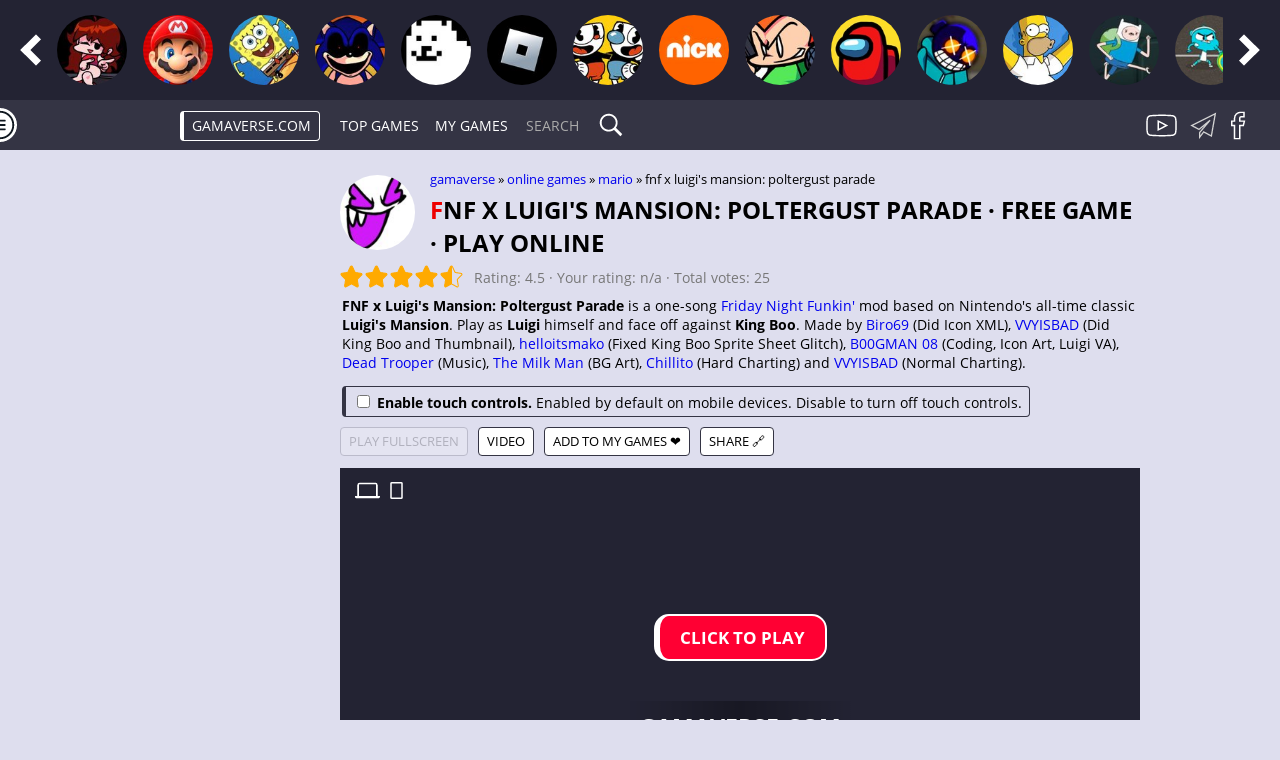

--- FILE ---
content_type: text/html; charset=utf-8
request_url: https://gamaverse.com/fnf-x-luigis-mansion-poltergust-parade-game/
body_size: 27166
content:
<!DOCTYPE html>
<html xmlns="http://www.w3.org/1999/xhtml" lang="en">
	<head>
        <meta http-equiv="Content-Type" content="text/html" charset="utf-8" />
		<meta name="description" content="FNF x Luigi&#039;s Mansion: Poltergust Parade is a one-song Friday Night Funkin&#039; mod based on Nintendo&#039;s all-time classic Luigi&#039;s Mansion. Play as Luigi himself and face off against King Boo.">
        <meta property="og:title" content="FNF x Luigi's Mansion: Poltergust Parade | Friday Night Funkin'" />
        <meta property="og:description" content="FNF x Luigi&#039;s Mansion: Poltergust Parade is a one-song Friday Night Funkin&#039; mod based on Nintendo&#039;s all-time classic Luigi&#039;s Mansion. Play as Luigi himself and face off against King Boo." />
		<meta name="viewport" content="width=device-width, initial-scale=1" />
<meta property="og:image" content="/c/i/y/fnf-x-luigis-mansion-poltergust-parade.jpg" />
<meta name="twitter:card" content="summary_large_image"><meta name="twitter:title" content="FNF x Luigi's Mansion: Poltergust Parade | Friday Night Funkin'"><meta name="twitter:description" content="FNF x Luigi&#039;s Mansion: Poltergust Parade is a one-song Friday Night Funkin&#039; mod based on Nintendo&#039;s all-time classic Luigi&#039;s Mansion. Play as Luigi himself and face off against King Boo."><meta name="twitter:image" content="https://gamaverse.com/c/i/y/fnf-x-luigis-mansion-poltergust-parade.jpg">
        <link rel="icon" href="/favicon.svg" />
		<link rel="mask-icon" href="/favicon-mask.svg" color="#000000">
		<link rel="apple-touch-icon" href="/i/i/app_256_apple.png">
        <title>FNF x Luigi's Mansion: Poltergust Parade | Friday Night Funkin'</title>
<script src="https://securepubads.g.doubleclick.net/tag/js/gpt.js"></script>
<script async src="https://dcl-cdn.digitalcaramel.com/caramel.sdk.js"></script>
<script async src="https://pagead2.googlesyndication.com/pagead/js/adsbygoogle.js?client=ca-pub-4894759983606832"></script>
		<link rel="stylesheet" type="text/css" href="/css/d_1752310997.css" />
		        <link rel="stylesheet" type="text/css" href="/css/d_media_1749990840.css" />
		<link rel="manifest" href="/manifest_en.json">
        <script src="/js/1d_20260115.js"></script>
		<script async src="/js/jquery.min.js"></script>
		<script async src="/push_20250328.js"></script>		
		<script async src="//www.youtube.com/iframe_api"></script>

		<script>
			const tools = new Tools();
		</script>
        <script>
            doc = { 'page': 'game', 'id': 'fnf-x-luigis-mansion-poltergust-parade' }
        </script>

		<script type="application/ld+json">

			{
				"@context": "https://schema.org",
				"@type": ["VideoGame", "WebApplication", "SoftwareApplication"],
				"browserRequirements": "Requires HTML5 support",
				"name": "FNF x Luigi's Mansion: Poltergust Parade",
				"operatingSystem": "Web Browser",
				"applicationCategory": "Game",
                "gamePlatform": "HTML5",
				"image": "https://gamaverse.com/c/i/y/fnf-x-luigis-mansion-poltergust-parade.jpg",
				"screenshot": {
                    "@type": "ImageObject",
                    "url": "https://gamaverse.com/c/i/y/fnf-x-luigis-mansion-poltergust-parade.jpg"
                },
				"aggregateRating": {
					"@type": "AggregateRating",
					"ratingValue": "4.5",
					"ratingCount": "25",
					"bestRating": "5",
					"worstRating": "0"
				},
				"offers": {
				"@type": "Offer",
				"price": "0.00",
				"priceCurrency": "USD"
				}
		    }
	    
	    </script>
	<script>window.yaContextCb=window.yaContextCb||[]</script>
	<script src="https://yandex.ru/ads/system/context.js" async></script>
    
	</head>
	<body itemscope itemtype="http://schema.org/WebPage">
<script async src="https://www.googletagmanager.com/gtag/js?id=G-B99FQHCYFE"></script>
<script>
  window.dataLayer = window.dataLayer || [];
  function gtag(){dataLayer.push(arguments);}
  gtag('js', new Date());

  gtag('config', 'G-B99FQHCYFE');
</script>

<script type="text/javascript" >
   (function(m,e,t,r,i,k,a){m[i]=m[i]||function(){(m[i].a=m[i].a||[]).push(arguments)};
   m[i].l=1*new Date();
   for (var j = 0; j < document.scripts.length; j++) {if (document.scripts[j].src === r) { return; }}
   k=e.createElement(t),a=e.getElementsByTagName(t)[0],k.async=1,k.src=r,a.parentNode.insertBefore(k,a)})
   (window, document, "script", "https://mc.webvisor.org/metrika/tag_ww.js", "ym");

   ym(30797991, "init", {
        clickmap:true,
        trackLinks:true,
        accurateTrackBounce:true
   });
</script>
<noscript><div><img src="https://mc.yandex.ru/watch/30797991" style="position:absolute; left:-9999px;" alt="" /></div></noscript>
    <nav class="main-menu">
        <img src="/i/i/menu.svg" style="top: 108px" alt="Menu" />
     	<div class="main-menu-inner">
	        <ol>
				<li>
					<a class="" href="/">All games</a>
				</li>
				<li>
					<a class="" href="/new/">New games <span class="menu-item-count">+6</span></a>
				</li>
				<li>
					<a class="" href="/my-games/">My games</a>
				</li>
<li style="margin-top: 17px"><a class="" href="/2d/">2D</a></li><li><a class="" href="/3d/">3D</a></li><li><a class="" href="/fullscreen/">Fullscreen <span class="menu-item-emoji">📺</span></a></li><li style="margin-top: 17px"><a class="" href="/for-girls/">For Girls <span class="menu-item-emoji">👧</span></a></li><li><a class="" href="/for-boys/">For Boys <span class="menu-item-emoji">👦</span></a></li><li style="margin-top: 15px"><a href="/2022-year/">2022 <span class="menu-item-emoji">📆</span></a></li><li><a href="/rhythm/">Rhythm</a></li><li style="margin-top: 17px"><a class="" href="/for-kids/">For Kids <span class="menu-item-emoji">👶</span></a></li><li><a class="" href="/for-teenagers/">For Teenagers <span class="menu-item-emoji">👨‍🎓</span></a></li><li><a class="" href="/for-majors/">For Majors <span class="menu-item-emoji">🔞</span></a></li><li style="margin-top: 17px"><a class="" href="/2023-year/">2023 <span class="menu-item-emoji">📆</span></a></li><li><a class="" href="/2024-year/">2024 <span class="menu-item-emoji">📆</span></a></li><li><a class="" href="/2025-year/">2025 <span class="menu-item-emoji">📆</span></a></li><li style="margin-top: 17px"><a class="" href="/arcade/">Arcade <span class="menu-item-emoji">🏃</span></a></li><li><a class="" href="/driving/">Driving <span class="menu-item-emoji">🚘</span></a></li><li><a class="" href="/puzzle/">Puzzle <span class="menu-item-emoji">💡</span></a></li><li><a class="" href="/racing/">Racing <span class="menu-item-emoji">🚘</span></a></li><li><a class="" href="/fighting/">Fighting <span class="menu-item-emoji">👊</span></a></li><li><a class="" href="/card/">Card <span class="menu-item-emoji">🃏</span></a></li><li><a class="" href="/adventure/">Adventure <span class="menu-item-emoji">🔍</span></a></li><li><a class="" href="/clicker/">Clicker <span class="menu-item-emoji">👌</span></a></li><li><a class="" href="/idle/">Idle <span class="menu-item-emoji">🕛</span></a></li><li><a class="" href="/survival/">Survival <span class="menu-item-emoji">😵</span></a></li><li><a class="" href="/hidden-object/">Hidden Object <span class="menu-item-emoji">🔍</span></a></li><li><a class="" href="/sandbox/">Open World <span class="menu-item-emoji">🌍</span></a></li><li><a class="" href="/blood/">Blood <span class="menu-item-emoji">💉</span></a></li><li><a class="" href="/upgrade/">Upgrade <span class="menu-item-emoji">📈</span></a></li><li><a class="" href="/physics/">Physics <span class="menu-item-emoji">🔬</span></a></li><li><a class="" href="/educational/">Educational <span class="menu-item-emoji">💡</span></a></li><li><a class="" href="/rpg/">RPG <span class="menu-item-emoji">💬</span></a></li><li><a class="" href="/runner/">Runner <span class="menu-item-emoji">🏃</span></a></li><li><a class="" href="/sports/">Sports <span class="menu-item-emoji">⚽</span></a></li><li><a class="" href="/strategy/">Strategy <span class="menu-item-emoji">🌍</span></a></li><li><a class="" href="/match-3/">Match 3 <span class="menu-item-emoji">💎</span></a></li><li><a class="" href="/shooter/">Shooter <span class="menu-item-emoji">💣</span></a></li><li><a class="" href="/action/">Action <span class="menu-item-emoji">👊</span></a></li><li style="margin-top: 17px"><a class="" href="/fnf-friday-night-funkin/">FNF (Friday Night Funkin') <span class="menu-item-emoji">🎵</span></a></li><li><a class="" href="/adam-and-eve/">Adam and Eve <span class="menu-item-emoji">💘</span></a></li><li><a class="" href="/among-us/">Among Us <span class="menu-item-emoji">🔪</span></a></li><li><a class="" href="/ben-10/">Ben 10 <span class="menu-item-emoji">💚</span></a></li><li><a class="" href="/batman/">Batman <span class="menu-item-emoji">🦇</span></a></li><li><a class="" href="/wheely/">Wheely <span class="menu-item-emoji">🚘</span></a></li><li><a class="" href="/adventure-time/">Adventure Time <span class="menu-item-emoji">📺</span></a></li><li><a class="" href="/blaze-and-the-monster-machines/">Blaze and the Monster Machines <span class="menu-item-emoji">🚘</span></a></li><li><a class="" href="/we-bare-bears/">We Bare Bears <span class="menu-item-emoji">🐻</span></a></li><li><a class="" href="/cut-the-rope/">Cut The Rope <span class="menu-item-emoji">🍭</span></a></li><li><a class="" href="/bob-the-robber/">Bob the Robber <span class="menu-item-emoji">💰</span></a></li><li><a class="" href="/grand-theft-auto/">GTA (Grand Theft Auto) <span class="menu-item-emoji">🚘</span></a></li><li><a class="" href="/spongebob-squarepants/">SpongeBob SquarePants <span class="menu-item-emoji">⭐</span></a></li><li><a class="" href="/forgotten-hill/">Forgotten Hill <span class="menu-item-emoji">😈</span></a></li><li><a class="" href="/star-wars/">Star Wars <span class="menu-item-emoji">⭐</span></a></li><li><a class="" href="/nella-the-princess-knight/">Nella the Princess Knight <span class="menu-item-emoji">👧</span></a></li><li><a class="" href="/minecraft/">Minecraft <span class="menu-item-emoji">⛏️</span></a></li><li><a class="" href="/mario/">Mario <span class="menu-item-emoji">🍄</span></a></li><li><a class="" href="/loud-house/">The Loud House <span class="menu-item-emoji">🏠</span></a></li><li><a class="" href="/momo/">Momo <span class="menu-item-emoji">😱</span></a></li><li><a class="" href="/henry-danger/">Henry Danger <span class="menu-item-emoji">😎</span></a></li><li><a class="" href="/five-nights-at-freddys/">Five Nights at Freddy's <span class="menu-item-emoji">🐻</span></a></li><li><a class="" href="/slender-man/">Slender Man <span class="menu-item-emoji">😱</span></a></li><li><a class="" href="/monkey-go-happy/">Monkey GO Happy <span class="menu-item-emoji">🙈</span></a></li><li><a class="" href="/superman/">Superman <span class="menu-item-emoji">😎</span></a></li><li><a class="" href="/3-pandas/">3 Pandas <span class="menu-item-emoji">🐼</span></a></li><li><a class="" href="/the-amazing-world-of-gumball/">The Amazing World of Gumball <span class="menu-item-emoji">🐱</span></a></li><li><a class="" href="/snail-bob/">Snail Bob <span class="menu-item-emoji">🐌</span></a></li><li><a class="" href="/frozen/">Frozen <span class="menu-item-emoji">⛄</span></a></li><li><a class="" href="/happy-wheels/">Happy Wheels <span class="menu-item-emoji">🛒</span></a></li><li><a class="" href="/teenage-mutant-ninja-turtles/">Teenage Mutant Ninja Turtles <span class="menu-item-emoji">🐢</span></a></li><li><a class="" href="/shimmer-and-shine/">Shimmer and Shine <span class="menu-item-emoji">👧</span></a></li><li><a class="" href="/paw-patrol/">Paw Patrol <span class="menu-item-emoji">🐶</span></a></li><li><a class="" href="/unikitty/">Unikitty <span class="menu-item-emoji">🐱</span></a></li><li><a class="" href="/teen-titans-go/">Teen Titans Go <span class="menu-item-emoji">😎</span></a></li><li style="margin-top: 17px"><a class="" href="/big-head/">Big Head <span class="menu-item-emoji">😶</span></a></li><li><a class="" href="/boss/">Boss <span class="menu-item-emoji">👔</span></a></li><li><a class="" href="/doctor/">Doctor <span class="menu-item-emoji">👨‍⚕️</span></a></li><li><a class="" href="/animal/">Animal <span class="menu-item-emoji">🐴</span></a></li><li><a class="" href="/zombie/">Zombie <span class="menu-item-emoji">🧟</span></a></li><li><a class="" href="/human/">Human <span class="menu-item-emoji">🧑</span></a></li><li><a class="" href="/monster/">Monster <span class="menu-item-emoji">👹</span></a></li><li><a class="" href="/ninja/">Ninja <span class="menu-item-emoji">👤</span></a></li><li><a class="" href="/police/">Police <span class="menu-item-emoji">👮</span></a></li><li><a class="" href="/robot/">Robot <span class="menu-item-emoji">🤖</span></a></li><li><a class="" href="/stick/">Stickman <span class="menu-item-emoji">🏃</span></a></li><li><a class="" href="/sniper/">Sniper <span class="menu-item-emoji">🎯</span></a></li><li><a class="" href="/superhero/">Superhero <span class="menu-item-emoji">😎</span></a></li><li><a class="" href="/trollface/">Trollface <span class="menu-item-emoji">😏</span></a></li><li><a class="" href="/ball-character/">Living Ball <span class="menu-item-emoji">🙃</span></a></li><li style="margin-top: 17px"><a class="" href="/funny/">Funny <span class="menu-item-emoji">😆</span></a></li><li><a class="" href="/sad/">Sad <span class="menu-item-emoji">😭</span></a></li><li><a class="" href="/cool/">Cool <span class="menu-item-emoji">😎</span></a></li><li><a class="" href="/cute/">Cute <span class="menu-item-emoji">🤗</span></a></li><li><a class="" href="/mystic/">Mystic <span class="menu-item-emoji">😯</span></a></li><li><a class="" href="/dark/">Dark <span class="menu-item-emoji">😟</span></a></li><li><a class="" href="/neutral/">Regular <span class="menu-item-emoji">😐</span></a></li><li><a class="" href="/relaxing/">Relaxing <span class="menu-item-emoji">😌</span></a></li><li><a class="" href="/serious/">Serious <span class="menu-item-emoji">🤔</span></a></li><li><a class="" href="/challenging/">Challenging <span class="menu-item-emoji">😖</span></a></li><li><a class="" href="/scary/">Scary <span class="menu-item-emoji">😱</span></a></li><li style="margin-top: 17px"><a class="" href="/abstract/">Abstract</a></li><li><a class="" href="/western/">Wild West (Western) <span class="menu-item-emoji">🤠</span></a></li><li><a class="" href="/detective/">Detective <span class="menu-item-emoji">🔎</span></a></li><li><a class="" href="/sci-fi/">Sci-fi</a></li><li><a class="" href="/paranormal/">Paranormal</a></li><li><a class="" href="/steampunk/">Steampunk</a></li><li><a class="" href="/post-apocalyptic/">Post-apocalyptic</a></li><li><a class="" href="/fantasy/">Fantasy</a></li><li><a class="" href="/horror/">Horror <span class="menu-item-emoji">😱</span></a></li><li style="margin-top: 17px"><a class="" href="/keyboard-and-mouse/">Keyboard & Mouse</a></li><li><a class="" href="/keyboard-only/">Keyboard Only <span class="menu-item-emoji">💻</span></a></li><li><a class="" href="/mouse-only/">Mouse Only <span class="menu-item-emoji">🐁</span></a></li><li style="margin-top: 17px"><a class="" href="/english/">In English</a></li><li><a class="" href="/russian/">In Russian</a></li><li style="margin-top: 17px"><a class="" href="/pc/">PC</a></li><li><a class="" href="/tablet/">Tablet</a></li><li><a class="" href="/mobile/">Mobile</a></li><li style="margin-top: 17px"><a class="" href="/1-player/">1 Player <span class="menu-item-emoji">🤤</span></a></li><li><a class="" href="/2-player/">2 Player <span class="menu-item-emoji">👬</span></a></li><li><a class="" href="/3-player/">3+ Player <span class="menu-item-emoji">👪</span></a></li><li style="margin-top: 17px"><a class="" href="/bus/">Bus <span class="menu-item-emoji">🚌</span></a></li><li><a class="" href="/block/">Block <span class="menu-item-emoji">🔲</span></a></li><li><a class="" href="/war/">War <span class="menu-item-emoji">💣</span></a></li><li><a class="" href="/truck/">Truck <span class="menu-item-emoji">🚚</span></a></li><li><a class="" href="/food/">Food <span class="menu-item-emoji">🍔</span></a></li><li><a class="" href="/ship/">Ship <span class="menu-item-emoji">🚢</span></a></li><li><a class="" href="/love/">Love <span class="menu-item-emoji">❤️</span></a></li><li><a class="" href="/magic/">Magic <span class="menu-item-emoji">🧙</span></a></li><li><a class="" href="/car/">Car <span class="menu-item-emoji">🚘</span></a></li><li><a class="" href="/fashion/">Fashion <span class="menu-item-emoji">👠</span></a></li><li><a class="" href="/coin/">Coin <span class="menu-item-emoji">💰</span></a></li><li><a class="" href="/music/">Music <span class="menu-item-emoji">🎵</span></a></li><li><a class="" href="/weapon/">Weapon <span class="menu-item-emoji">💣</span></a></li><li><a class="" href="/parkour/">Parkour <span class="menu-item-emoji">🏃</span></a></li><li><a class="" href="/portal/">Portal <span class="menu-item-emoji">⭕</span></a></li><li><a class="" href="/fire/">Fire <span class="menu-item-emoji">🔥</span></a></li><li><a class="" href="/dress-up/">Dress Up <span class="menu-item-emoji">👗</span></a></li><li><a class="" href="/holiday/">Holiday <span class="menu-item-emoji">🎁</span></a></li><li><a class="" href="/aircraft/">Aircraft <span class="menu-item-emoji">✈️</span></a></li><li><a class="" href="/wedding/">Wedding <span class="menu-item-emoji">💍</span></a></li><li><a class="" href="/tank/">Tank <span class="menu-item-emoji">🔭</span></a></li><li><a class="" href="/stunts/">Stunt <span class="menu-item-emoji">🏃</span></a></li><li><a class="" href="/evolution/">Evolution <span class="menu-item-emoji">🐵</span></a></li><li style="margin-top: 17px"><a class="" href="/flash/">Flash</a></li><li><a class="" href="/html5/">HTML5</a></li><li><a class="" href="/unity/">Unity</a></li>	            <li style="margin-top: 17px"><a href="#" onclick="if(window.__lxG__consent__!==undefined&&window.__lxG__consent__.getState()!==null){window.__lxG__consent__.showConsent()} else {alert('This function only for users from European Economic Area (EEA)')}; return false">Privacy Settings</a></li>
			
			</ol>
	    </div>
    </nav>
	
	<div class="promo-top">
	 	<div class="promo-top-outer">
	 	 	<div class="promo-top-arrow" onclick="document.querySelector('.promo-top-inner').scrollBy({left: -document.querySelector('.promo-top-inner').clientWidth, top: 0, behavior: 'smooth'})"></div>
		 	<div class="promo-top-inner">
			    <div class="gamegrid"><ul>
            <li>
                <a
                    href="/fnf-friday-night-funkin/"
                    itemprop="url"
                    title="FNF (Friday Night Funkin') Games · Play Online"
                >
                    <img loading="lazy" src="/i/t/fnf-friday-night-funkin.jpg"
                        alt="FNF (Friday Night Funkin') Games · Play Online"
                        itemprop="image"
                    />
                </a>
            </li>
            <li>
                <a
                    href="/mario/"
                    itemprop="url"
                    title="Mario Games · Play Online"
                >
                    <img loading="lazy" src="/i/t/mario.jpg"
                        alt="Mario Games · Play Online"
                        itemprop="image"
                    />
                </a>
            </li>
            <li>
                <a
                    href="/spongebob-squarepants/"
                    itemprop="url"
                    title="SpongeBob SquarePants Games · Play Online"
                >
                    <img loading="lazy" src="/i/t/spongebob-squarepants.jpg"
                        alt="SpongeBob SquarePants Games · Play Online"
                        itemprop="image"
                    />
                </a>
            </li>
            <li>
                <a
                    href="/sonic-exe/"
                    itemprop="url"
                    title="Sonic Exe Games · Play Online"
                >
                    <img loading="lazy" src="/i/t/sonic-exe.jpg"
                        alt="Sonic Exe Games · Play Online"
                        itemprop="image"
                    />
                </a>
            </li>
            <li>
                <a
                    href="/undertale/"
                    itemprop="url"
                    title="Undertale Games · Play Online"
                >
                    <img loading="lazy" src="/i/t/undertale.jpg"
                        alt="Undertale Games · Play Online"
                        itemprop="image"
                    />
                </a>
            </li>
            <li>
                <a
                    href="/roblox/"
                    itemprop="url"
                    title="Roblox Games · Play Online"
                >
                    <img loading="lazy" src="/i/t/roblox.jpg"
                        alt="Roblox Games · Play Online"
                        itemprop="image"
                    />
                </a>
            </li>
            <li>
                <a
                    href="/cuphead/"
                    itemprop="url"
                    title="Cuphead Games · Play Online"
                >
                    <img loading="lazy" src="/i/t/cuphead.jpg"
                        alt="Cuphead Games · Play Online"
                        itemprop="image"
                    />
                </a>
            </li>
            <li>
                <a
                    href="/nickelodeon/"
                    itemprop="url"
                    title="Nickelodeon Games · Play Online"
                >
                    <img loading="lazy" src="/i/t/nickelodeon.jpg"
                        alt="Nickelodeon Games · Play Online"
                        itemprop="image"
                    />
                </a>
            </li>
            <li>
                <a
                    href="/pico/"
                    itemprop="url"
                    title="Pico Games · Play Online"
                >
                    <img loading="lazy" src="/i/t/pico.jpg"
                        alt="Pico Games · Play Online"
                        itemprop="image"
                    />
                </a>
            </li>
            <li>
                <a
                    href="/among-us/"
                    itemprop="url"
                    title="Among Us Games · Play Online"
                >
                    <img loading="lazy" src="/i/t/among-us.jpg"
                        alt="Among Us Games · Play Online"
                        itemprop="image"
                    />
                </a>
            </li>
            <li>
                <a
                    href="/whitty/"
                    itemprop="url"
                    title="Whitty Games · Play Online"
                >
                    <img loading="lazy" src="/i/t/whitty.jpg"
                        alt="Whitty Games · Play Online"
                        itemprop="image"
                    />
                </a>
            </li>
            <li>
                <a
                    href="/simpsons/"
                    itemprop="url"
                    title="The Simpsons Games · Play Online"
                >
                    <img loading="lazy" src="/i/t/simpsons.jpg"
                        alt="The Simpsons Games · Play Online"
                        itemprop="image"
                    />
                </a>
            </li>
            <li>
                <a
                    href="/adventure-time/"
                    itemprop="url"
                    title="Adventure Time Games · Play Online"
                >
                    <img loading="lazy" src="/i/t/adventure-time.jpg"
                        alt="Adventure Time Games · Play Online"
                        itemprop="image"
                    />
                </a>
            </li>
            <li>
                <a
                    href="/the-amazing-world-of-gumball/"
                    itemprop="url"
                    title="The Amazing World of Gumball Games · Play Online"
                >
                    <img loading="lazy" src="/i/t/the-amazing-world-of-gumball.jpg"
                        alt="The Amazing World of Gumball Games · Play Online"
                        itemprop="image"
                    />
                </a>
            </li>
            <li>
                <a
                    href="/minecraft/"
                    itemprop="url"
                    title="Minecraft Games · Play Online"
                >
                    <img loading="lazy" src="/i/t/minecraft.jpg"
                        alt="Minecraft Games · Play Online"
                        itemprop="image"
                    />
                </a>
            </li>
            <li>
                <a
                    href="/monkey-go-happy/"
                    itemprop="url"
                    title="Monkey GO Happy Games · Play Online"
                >
                    <img loading="lazy" src="/i/t/monkey-go-happy.jpg"
                        alt="Monkey GO Happy Games · Play Online"
                        itemprop="image"
                    />
                </a>
            </li>
            <li>
                <a
                    href="/boyfriend-bf/"
                    itemprop="url"
                    title="Boyfriend (BF) Games · Play Online"
                >
                    <img loading="lazy" src="/i/t/boyfriend-bf.jpg"
                        alt="Boyfriend (BF) Games · Play Online"
                        itemprop="image"
                    />
                </a>
            </li>
            <li>
                <a
                    href="/five-nights-at-freddys/"
                    itemprop="url"
                    title="Five Nights at Freddy's Games · Play Online"
                >
                    <img loading="lazy" src="/i/t/five-nights-at-freddys.jpg"
                        alt="Five Nights at Freddy's Games · Play Online"
                        itemprop="image"
                    />
                </a>
            </li>
            <li>
                <a
                    href="/girlfriend-gf/"
                    itemprop="url"
                    title="Girlfriend (GF) Games · Play Online"
                >
                    <img loading="lazy" src="/i/t/girlfriend-gf.jpg"
                        alt="Girlfriend (GF) Games · Play Online"
                        itemprop="image"
                    />
                </a>
            </li>
            <li>
                <a
                    href="/loud-house/"
                    itemprop="url"
                    title="The Loud House Games · Play Online"
                >
                    <img loading="lazy" src="/i/t/loud-house.jpg"
                        alt="The Loud House Games · Play Online"
                        itemprop="image"
                    />
                </a>
            </li>
            <li>
                <a
                    href="/madness-combat/"
                    itemprop="url"
                    title="Madness Combat Games · Play Online"
                >
                    <img loading="lazy" src="/i/t/madness-combat.jpg"
                        alt="Madness Combat Games · Play Online"
                        itemprop="image"
                    />
                </a>
            </li>
            <li>
                <a
                    href="/teen-titans/"
                    itemprop="url"
                    title="Teen Titans Games · Play Online"
                >
                    <img loading="lazy" src="/i/t/teen-titans.jpg"
                        alt="Teen Titans Games · Play Online"
                        itemprop="image"
                    />
                </a>
            </li>
            <li>
                <a
                    href="/teen-titans-go/"
                    itemprop="url"
                    title="Teen Titans Go Games · Play Online"
                >
                    <img loading="lazy" src="/i/t/teen-titans-go.jpg"
                        alt="Teen Titans Go Games · Play Online"
                        itemprop="image"
                    />
                </a>
            </li>
            <li>
                <a
                    href="/grand-theft-auto/"
                    itemprop="url"
                    title="GTA (Grand Theft Auto) Games · Play Online"
                >
                    <img loading="lazy" src="/i/t/grand-theft-auto.jpg"
                        alt="GTA (Grand Theft Auto) Games · Play Online"
                        itemprop="image"
                    />
                </a>
            </li>
            <li>
                <a
                    href="/henry-danger/"
                    itemprop="url"
                    title="Henry Danger Games · Play Online"
                >
                    <img loading="lazy" src="/i/t/henry-danger.jpg"
                        alt="Henry Danger Games · Play Online"
                        itemprop="image"
                    />
                </a>
            </li>
            <li>
                <a
                    href="/we-bare-bears/"
                    itemprop="url"
                    title="We Bare Bears Games · Play Online"
                >
                    <img loading="lazy" src="/i/t/we-bare-bears.jpg"
                        alt="We Bare Bears Games · Play Online"
                        itemprop="image"
                    />
                </a>
            </li>
            <li>
                <a
                    href="/tricky/"
                    itemprop="url"
                    title="Tricky the Clown Games · Play Online"
                >
                    <img loading="lazy" src="/i/t/tricky.jpg"
                        alt="Tricky the Clown Games · Play Online"
                        itemprop="image"
                    />
                </a>
            </li>
            <li>
                <a
                    href="/sprunki/"
                    itemprop="url"
                    title="Sprunki Games · Play Online"
                >
                    <img loading="lazy" src="/i/t/sprunki.jpg"
                        alt="Sprunki Games · Play Online"
                        itemprop="image"
                    />
                </a>
            </li>
            <li>
                <a
                    href="/ben-10/"
                    itemprop="url"
                    title="Ben 10 Games · Play Online"
                >
                    <img loading="lazy" src="/i/t/ben-10.jpg"
                        alt="Ben 10 Games · Play Online"
                        itemprop="image"
                    />
                </a>
            </li>
            <li>
                <a
                    href="/flappy-bird/"
                    itemprop="url"
                    title="Flappy Bird Games · Play Online"
                >
                    <img loading="lazy" src="/i/t/flappy-bird.jpg"
                        alt="Flappy Bird Games · Play Online"
                        itemprop="image"
                    />
                </a>
            </li>
            <li>
                <a
                    href="/teenage-mutant-ninja-turtles/"
                    itemprop="url"
                    title="Teenage Mutant Ninja Turtles Games · Play Online"
                >
                    <img loading="lazy" src="/i/t/teenage-mutant-ninja-turtles.jpg"
                        alt="Teenage Mutant Ninja Turtles Games · Play Online"
                        itemprop="image"
                    />
                </a>
            </li>
            <li>
                <a
                    href="/geometry-dash/"
                    itemprop="url"
                    title="Geometry Dash Games · Play Online"
                >
                    <img loading="lazy" src="/i/t/geometry-dash.jpg"
                        alt="Geometry Dash Games · Play Online"
                        itemprop="image"
                    />
                </a>
            </li>
            <li>
                <a
                    href="/paw-patrol/"
                    itemprop="url"
                    title="Paw Patrol Games · Play Online"
                >
                    <img loading="lazy" src="/i/t/paw-patrol.jpg"
                        alt="Paw Patrol Games · Play Online"
                        itemprop="image"
                    />
                </a>
            </li>
            <li>
                <a
                    href="/shimmer-and-shine/"
                    itemprop="url"
                    title="Shimmer and Shine Games · Play Online"
                >
                    <img loading="lazy" src="/i/t/shimmer-and-shine.jpg"
                        alt="Shimmer and Shine Games · Play Online"
                        itemprop="image"
                    />
                </a>
            </li>
            <li>
                <a
                    href="/adam-and-eve/"
                    itemprop="url"
                    title="Adam and Eve Games · Play Online"
                >
                    <img loading="lazy" src="/i/t/adam-and-eve.jpg"
                        alt="Adam and Eve Games · Play Online"
                        itemprop="image"
                    />
                </a>
            </li>
            <li>
                <a
                    href="/slender-man/"
                    itemprop="url"
                    title="Slender Man Games · Play Online"
                >
                    <img loading="lazy" src="/i/t/slender-man.jpg"
                        alt="Slender Man Games · Play Online"
                        itemprop="image"
                    />
                </a>
            </li>
            <li>
                <a
                    href="/patrick/"
                    itemprop="url"
                    title="Patrick Star Games · Play Online"
                >
                    <img loading="lazy" src="/i/t/patrick.jpg"
                        alt="Patrick Star Games · Play Online"
                        itemprop="image"
                    />
                </a>
            </li>
            <li>
                <a
                    href="/the-powerpuff-girls/"
                    itemprop="url"
                    title="The Powerpuff Girls Games · Play Online"
                >
                    <img loading="lazy" src="/i/t/the-powerpuff-girls.jpg"
                        alt="The Powerpuff Girls Games · Play Online"
                        itemprop="image"
                    />
                </a>
            </li>
            <li>
                <a
                    href="/fireboy-and-watergirl/"
                    itemprop="url"
                    title="Fireboy and Watergirl Games · Play Online"
                >
                    <img loading="lazy" src="/i/t/fireboy-and-watergirl.jpg"
                        alt="Fireboy and Watergirl Games · Play Online"
                        itemprop="image"
                    />
                </a>
            </li>
            <li>
                <a
                    href="/apple-and-onion/"
                    itemprop="url"
                    title="Apple and Onion Games · Play Online"
                >
                    <img loading="lazy" src="/i/t/apple-and-onion.jpg"
                        alt="Apple and Onion Games · Play Online"
                        itemprop="image"
                    />
                </a>
            </li>
            <li>
                <a
                    href="/obby/"
                    itemprop="url"
                    title="Obby Games · Play Online"
                >
                    <img loading="lazy" src="/i/t/obby.jpg"
                        alt="Obby Games · Play Online"
                        itemprop="image"
                    />
                </a>
            </li>
            <li>
                <a
                    href="/blaze-and-the-monster-machines/"
                    itemprop="url"
                    title="Blaze and the Monster Machines Games · Play Online"
                >
                    <img loading="lazy" src="/i/t/blaze-and-the-monster-machines.jpg"
                        alt="Blaze and the Monster Machines Games · Play Online"
                        itemprop="image"
                    />
                </a>
            </li>
            <li>
                <a
                    href="/pacman/"
                    itemprop="url"
                    title="Pac-Man Games · Play Online"
                >
                    <img loading="lazy" src="/i/t/pacman.jpg"
                        alt="Pac-Man Games · Play Online"
                        itemprop="image"
                    />
                </a>
            </li>
            <li>
                <a
                    href="/forgotten-hill/"
                    itemprop="url"
                    title="Forgotten Hill Games · Play Online"
                >
                    <img loading="lazy" src="/i/t/forgotten-hill.jpg"
                        alt="Forgotten Hill Games · Play Online"
                        itemprop="image"
                    />
                </a>
            </li>
            <li>
                <a
                    href="/frozen/"
                    itemprop="url"
                    title="Frozen Games · Play Online"
                >
                    <img loading="lazy" src="/i/t/frozen.jpg"
                        alt="Frozen Games · Play Online"
                        itemprop="image"
                    />
                </a>
            </li>
            <li>
                <a
                    href="/the-thundermans/"
                    itemprop="url"
                    title="The Thundermans Games · Play Online"
                >
                    <img loading="lazy" src="/i/t/the-thundermans.jpg"
                        alt="The Thundermans Games · Play Online"
                        itemprop="image"
                    />
                </a>
            </li>
            <li>
                <a
                    href="/alvin-and-the-chipmunks/"
                    itemprop="url"
                    title="Alvin and the Chipmunks Games · Play Online"
                >
                    <img loading="lazy" src="/i/t/alvin-and-the-chipmunks.jpg"
                        alt="Alvin and the Chipmunks Games · Play Online"
                        itemprop="image"
                    />
                </a>
            </li>
            <li>
                <a
                    href="/regular-show/"
                    itemprop="url"
                    title="Regular Show Games · Play Online"
                >
                    <img loading="lazy" src="/i/t/regular-show.jpg"
                        alt="Regular Show Games · Play Online"
                        itemprop="image"
                    />
                </a>
            </li>
            <li>
                <a
                    href="/senpai-fnf/"
                    itemprop="url"
                    title="Senpai Games · Play Online"
                >
                    <img loading="lazy" src="/i/t/senpai-fnf.jpg"
                        alt="Senpai Games · Play Online"
                        itemprop="image"
                    />
                </a>
            </li>
            <li>
                <a
                    href="/silly-ways-to-die/"
                    itemprop="url"
                    title="Silly Ways to Die Games · Play Online"
                >
                    <img loading="lazy" src="/i/t/silly-ways-to-die.jpg"
                        alt="Silly Ways to Die Games · Play Online"
                        itemprop="image"
                    />
                </a>
            </li>
            <li>
                <a
                    href="/batman/"
                    itemprop="url"
                    title="Batman Games · Play Online"
                >
                    <img loading="lazy" src="/i/t/batman.jpg"
                        alt="Batman Games · Play Online"
                        itemprop="image"
                    />
                </a>
            </li>
            <li>
                <a
                    href="/cut-the-rope/"
                    itemprop="url"
                    title="Cut The Rope Games · Play Online"
                >
                    <img loading="lazy" src="/i/t/cut-the-rope.jpg"
                        alt="Cut The Rope Games · Play Online"
                        itemprop="image"
                    />
                </a>
            </li>
            <li>
                <a
                    href="/happy-wheels/"
                    itemprop="url"
                    title="Happy Wheels Games · Play Online"
                >
                    <img loading="lazy" src="/i/t/happy-wheels.jpg"
                        alt="Happy Wheels Games · Play Online"
                        itemprop="image"
                    />
                </a>
            </li>
            <li>
                <a
                    href="/power-rangers/"
                    itemprop="url"
                    title="Power Rangers Games · Play Online"
                >
                    <img loading="lazy" src="/i/t/power-rangers.jpg"
                        alt="Power Rangers Games · Play Online"
                        itemprop="image"
                    />
                </a>
            </li>
            <li>
                <a
                    href="/snail-bob/"
                    itemprop="url"
                    title="Snail Bob Games · Play Online"
                >
                    <img loading="lazy" src="/i/t/snail-bob.jpg"
                        alt="Snail Bob Games · Play Online"
                        itemprop="image"
                    />
                </a>
            </li>
            <li>
                <a
                    href="/lego/"
                    itemprop="url"
                    title="LEGO Games · Play Online"
                >
                    <img loading="lazy" src="/i/t/lego.jpg"
                        alt="LEGO Games · Play Online"
                        itemprop="image"
                    />
                </a>
            </li>
            <li>
                <a
                    href="/car-eats-car/"
                    itemprop="url"
                    title="Car Eats Car Games · Play Online"
                >
                    <img loading="lazy" src="/i/t/car-eats-car.jpg"
                        alt="Car Eats Car Games · Play Online"
                        itemprop="image"
                    />
                </a>
            </li>
            <li>
                <a
                    href="/slendrina/"
                    itemprop="url"
                    title="Slendrina Games · Play Online"
                >
                    <img loading="lazy" src="/i/t/slendrina.jpg"
                        alt="Slendrina Games · Play Online"
                        itemprop="image"
                    />
                </a>
            </li>
            <li>
                <a
                    href="/bunsen-is-a-beast/"
                    itemprop="url"
                    title="Bunsen is a Beast Games · Play Online"
                >
                    <img loading="lazy" src="/i/t/bunsen-is-a-beast.jpg"
                        alt="Bunsen is a Beast Games · Play Online"
                        itemprop="image"
                    />
                </a>
            </li>
            <li>
                <a
                    href="/creeper/"
                    itemprop="url"
                    title="Creeper Games · Play Online"
                >
                    <img loading="lazy" src="/i/t/creeper.jpg"
                        alt="Creeper Games · Play Online"
                        itemprop="image"
                    />
                </a>
            </li>
            <li>
                <a
                    href="/rick-and-morty/"
                    itemprop="url"
                    title="Rick and Morty Games · Play Online"
                >
                    <img loading="lazy" src="/i/t/rick-and-morty.jpg"
                        alt="Rick and Morty Games · Play Online"
                        itemprop="image"
                    />
                </a>
            </li>
            <li>
                <a
                    href="/spider-man/"
                    itemprop="url"
                    title="Spider-Man Games · Play Online"
                >
                    <img loading="lazy" src="/i/t/spider-man.jpg"
                        alt="Spider-Man Games · Play Online"
                        itemprop="image"
                    />
                </a>
            </li>
            <li>
                <a
                    href="/superman/"
                    itemprop="url"
                    title="Superman Games · Play Online"
                >
                    <img loading="lazy" src="/i/t/superman.jpg"
                        alt="Superman Games · Play Online"
                        itemprop="image"
                    />
                </a>
            </li>
            <li>
                <a
                    href="/wheely/"
                    itemprop="url"
                    title="Wheely Games · Play Online"
                >
                    <img loading="lazy" src="/i/t/wheely.jpg"
                        alt="Wheely Games · Play Online"
                        itemprop="image"
                    />
                </a>
            </li>
            <li>
                <a
                    href="/barbie/"
                    itemprop="url"
                    title="Barbie Games · Play Online"
                >
                    <img loading="lazy" src="/i/t/barbie.jpg"
                        alt="Barbie Games · Play Online"
                        itemprop="image"
                    />
                </a>
            </li>
            <li>
                <a
                    href="/bob-the-robber/"
                    itemprop="url"
                    title="Bob the Robber Games · Play Online"
                >
                    <img loading="lazy" src="/i/t/bob-the-robber.jpg"
                        alt="Bob the Robber Games · Play Online"
                        itemprop="image"
                    />
                </a>
            </li>
            <li>
                <a
                    href="/doodle-god/"
                    itemprop="url"
                    title="Doodle God Games · Play Online"
                >
                    <img loading="lazy" src="/i/t/doodle-god.jpg"
                        alt="Doodle God Games · Play Online"
                        itemprop="image"
                    />
                </a>
            </li>
            <li>
                <a
                    href="/knife-hit/"
                    itemprop="url"
                    title="Knife Hit Games · Play Online"
                >
                    <img loading="lazy" src="/i/t/knife-hit.jpg"
                        alt="Knife Hit Games · Play Online"
                        itemprop="image"
                    />
                </a>
            </li>
            <li>
                <a
                    href="/momo/"
                    itemprop="url"
                    title="Momo Games · Play Online"
                >
                    <img loading="lazy" src="/i/t/momo.jpg"
                        alt="Momo Games · Play Online"
                        itemprop="image"
                    />
                </a>
            </li>
            <li>
                <a
                    href="/peppa-pig/"
                    itemprop="url"
                    title="Peppa Pig Games · Play Online"
                >
                    <img loading="lazy" src="/i/t/peppa-pig.jpg"
                        alt="Peppa Pig Games · Play Online"
                        itemprop="image"
                    />
                </a>
            </li>
            <li>
                <a
                    href="/rusty-rivets/"
                    itemprop="url"
                    title="Rusty Rivets Games · Play Online"
                >
                    <img loading="lazy" src="/i/t/rusty-rivets.jpg"
                        alt="Rusty Rivets Games · Play Online"
                        itemprop="image"
                    />
                </a>
            </li>
            <li>
                <a
                    href="/3-pandas/"
                    itemprop="url"
                    title="3 Pandas Games · Play Online"
                >
                    <img loading="lazy" src="/i/t/3-pandas.jpg"
                        alt="3 Pandas Games · Play Online"
                        itemprop="image"
                    />
                </a>
            </li>
            <li>
                <a
                    href="/bomberman/"
                    itemprop="url"
                    title="Bomberman Games · Play Online"
                >
                    <img loading="lazy" src="/i/t/bomberman.jpg"
                        alt="Bomberman Games · Play Online"
                        itemprop="image"
                    />
                </a>
            </li>
            <li>
                <a
                    href="/nella-the-princess-knight/"
                    itemprop="url"
                    title="Nella the Princess Knight Games · Play Online"
                >
                    <img loading="lazy" src="/i/t/nella-the-princess-knight.jpg"
                        alt="Nella the Princess Knight Games · Play Online"
                        itemprop="image"
                    />
                </a>
            </li>
            <li>
                <a
                    href="/top-wing/"
                    itemprop="url"
                    title="Top Wing Games · Play Online"
                >
                    <img loading="lazy" src="/i/t/top-wing.jpg"
                        alt="Top Wing Games · Play Online"
                        itemprop="image"
                    />
                </a>
            </li>
            <li>
                <a
                    href="/unikitty/"
                    itemprop="url"
                    title="Unikitty Games · Play Online"
                >
                    <img loading="lazy" src="/i/t/unikitty.jpg"
                        alt="Unikitty Games · Play Online"
                        itemprop="image"
                    />
                </a>
            </li>
            <li>
                <a
                    href="/angry-gran-run/"
                    itemprop="url"
                    title="Angry Gran Run Games · Play Online"
                >
                    <img loading="lazy" src="/i/t/angry-gran-run.jpg"
                        alt="Angry Gran Run Games · Play Online"
                        itemprop="image"
                    />
                </a>
            </li>
            <li>
                <a
                    href="/batgirl/"
                    itemprop="url"
                    title="Batgirl Games · Play Online"
                >
                    <img loading="lazy" src="/i/t/batgirl.jpg"
                        alt="Batgirl Games · Play Online"
                        itemprop="image"
                    />
                </a>
            </li>
            <li>
                <a
                    href="/dinotrux/"
                    itemprop="url"
                    title="Dinotrux Games · Play Online"
                >
                    <img loading="lazy" src="/i/t/dinotrux.jpg"
                        alt="Dinotrux Games · Play Online"
                        itemprop="image"
                    />
                </a>
            </li>
            <li>
                <a
                    href="/harvey-beaks/"
                    itemprop="url"
                    title="Harvey Beaks Games · Play Online"
                >
                    <img loading="lazy" src="/i/t/harvey-beaks.jpg"
                        alt="Harvey Beaks Games · Play Online"
                        itemprop="image"
                    />
                </a>
            </li>
            <li>
                <a
                    href="/hunter-street/"
                    itemprop="url"
                    title="Hunter Street Games · Play Online"
                >
                    <img loading="lazy" src="/i/t/hunter-street.jpg"
                        alt="Hunter Street Games · Play Online"
                        itemprop="image"
                    />
                </a>
            </li>
            <li>
                <a
                    href="/iron-man/"
                    itemprop="url"
                    title="Iron Man Games · Play Online"
                >
                    <img loading="lazy" src="/i/t/iron-man.jpg"
                        alt="Iron Man Games · Play Online"
                        itemprop="image"
                    />
                </a>
            </li>
            <li>
                <a
                    href="/money-movers/"
                    itemprop="url"
                    title="Money Movers Games · Play Online"
                >
                    <img loading="lazy" src="/i/t/money-movers.jpg"
                        alt="Money Movers Games · Play Online"
                        itemprop="image"
                    />
                </a>
            </li>
            <li>
                <a
                    href="/tung-tung-tung-sahur/"
                    itemprop="url"
                    title="Tung Tung Tung Sahur Games · Play Online"
                >
                    <img loading="lazy" src="/i/t/tung-tung-tung-sahur.jpg"
                        alt="Tung Tung Tung Sahur Games · Play Online"
                        itemprop="image"
                    />
                </a>
            </li>
            <li>
                <a
                    href="/welcome-to-the-wayne/"
                    itemprop="url"
                    title="Welcome to the Wayne Games · Play Online"
                >
                    <img loading="lazy" src="/i/t/welcome-to-the-wayne.jpg"
                        alt="Welcome to the Wayne Games · Play Online"
                        itemprop="image"
                    />
                </a>
            </li>
            <li>
                <a
                    href="/wonder-woman/"
                    itemprop="url"
                    title="Wonder Woman Games · Play Online"
                >
                    <img loading="lazy" src="/i/t/wonder-woman.jpg"
                        alt="Wonder Woman Games · Play Online"
                        itemprop="image"
                    />
                </a>
            </li>
            <li>
                <a
                    href="/abby-hatcher/"
                    itemprop="url"
                    title="Abby Hatcher Games · Play Online"
                >
                    <img loading="lazy" src="/i/t/abby-hatcher.jpg"
                        alt="Abby Hatcher Games · Play Online"
                        itemprop="image"
                    />
                </a>
            </li>
            <li>
                <a
                    href="/amigo-pancho/"
                    itemprop="url"
                    title="Amigo Pancho Games · Play Online"
                >
                    <img loading="lazy" src="/i/t/amigo-pancho.jpg"
                        alt="Amigo Pancho Games · Play Online"
                        itemprop="image"
                    />
                </a>
            </li>
            <li>
                <a
                    href="/clarence/"
                    itemprop="url"
                    title="Clarence Games · Play Online"
                >
                    <img loading="lazy" src="/i/t/clarence.jpg"
                        alt="Clarence Games · Play Online"
                        itemprop="image"
                    />
                </a>
            </li>
            <li>
                <a
                    href="/crazy-dad/"
                    itemprop="url"
                    title="Crazy Dad Games · Play Online"
                >
                    <img loading="lazy" src="/i/t/crazy-dad.jpg"
                        alt="Crazy Dad Games · Play Online"
                        itemprop="image"
                    />
                </a>
            </li>
            <li>
                <a
                    href="/dora/"
                    itemprop="url"
                    title="Dora the Explorer Games · Play Online"
                >
                    <img loading="lazy" src="/i/t/dora.jpg"
                        alt="Dora the Explorer Games · Play Online"
                        itemprop="image"
                    />
                </a>
            </li>
            <li>
                <a
                    href="/flash-superhero/"
                    itemprop="url"
                    title="Flash (Superhero) Games · Play Online"
                >
                    <img loading="lazy" src="/i/t/flash-superhero.jpg"
                        alt="Flash (Superhero) Games · Play Online"
                        itemprop="image"
                    />
                </a>
            </li>
            <li>
                <a
                    href="/hey-arnold/"
                    itemprop="url"
                    title="Hey Arnold Games · Play Online"
                >
                    <img loading="lazy" src="/i/t/hey-arnold.jpg"
                        alt="Hey Arnold Games · Play Online"
                        itemprop="image"
                    />
                </a>
            </li>
            <li>
                <a
                    href="/jump-out/"
                    itemprop="url"
                    title="Jump Out Games · Play Online"
                >
                    <img loading="lazy" src="/i/t/jump-out.jpg"
                        alt="Jump Out Games · Play Online"
                        itemprop="image"
                    />
                </a>
            </li>
            <li>
                <a
                    href="/transformers/"
                    itemprop="url"
                    title="Transformers Games · Play Online"
                >
                    <img loading="lazy" src="/i/t/transformers.jpg"
                        alt="Transformers Games · Play Online"
                        itemprop="image"
                    />
                </a>
            </li>
            <li>
                <a
                    href="/wreck-it-ralph/"
                    itemprop="url"
                    title="Wreck-It Ralph Games · Play Online"
                >
                    <img loading="lazy" src="/i/t/wreck-it-ralph.jpg"
                        alt="Wreck-It Ralph Games · Play Online"
                        itemprop="image"
                    />
                </a>
            </li>
            <li>
                <a
                    href="/star-wars/"
                    itemprop="url"
                    title="Star Wars Games · Play Online"
                >
                    <img loading="lazy" src="/i/t/star-wars.jpg"
                        alt="Star Wars Games · Play Online"
                        itemprop="image"
                    />
                </a>
            </li>
            <li>
                <a
                    href="/the-happos-family/"
                    itemprop="url"
                    title="The Happos Family Games · Play Online"
                >
                    <img loading="lazy" src="/i/t/the-happos-family.jpg"
                        alt="The Happos Family Games · Play Online"
                        itemprop="image"
                    />
                </a>
            </li>
            <li>
                <a
                    href="/ant-man/"
                    itemprop="url"
                    title="Ant-Man Games · Play Online"
                >
                    <img loading="lazy" src="/i/t/ant-man.jpg"
                        alt="Ant-Man Games · Play Online"
                        itemprop="image"
                    />
                </a>
            </li>
            <li>
                <a
                    href="/fairly-odd-parents/"
                    itemprop="url"
                    title="Fairly Odd Parents Games · Play Online"
                >
                    <img loading="lazy" src="/i/t/fairly-odd-parents.jpg"
                        alt="Fairly Odd Parents Games · Play Online"
                        itemprop="image"
                    />
                </a>
            </li>
            <li>
                <a
                    href="/lego-city-adventures/"
                    itemprop="url"
                    title="LEGO City Adventures Games · Play Online"
                >
                    <img loading="lazy" src="/i/t/lego-city-adventures.jpg"
                        alt="LEGO City Adventures Games · Play Online"
                        itemprop="image"
                    />
                </a>
            </li>
            <li>
                <a
                    href="/talking-tom/"
                    itemprop="url"
                    title="Talking Tom Games · Play Online"
                >
                    <img loading="lazy" src="/i/t/talking-tom.jpg"
                        alt="Talking Tom Games · Play Online"
                        itemprop="image"
                    />
                </a>
            </li>
            <li>
                <a
                    href="/the-wasp/"
                    itemprop="url"
                    title="The Wasp Games · Play Online"
                >
                    <img loading="lazy" src="/i/t/the-wasp.jpg"
                        alt="The Wasp Games · Play Online"
                        itemprop="image"
                    />
                </a>
            </li>
            <li>
                <a
                    href="/thor/"
                    itemprop="url"
                    title="Thor Games · Play Online"
                >
                    <img loading="lazy" src="/i/t/thor.jpg"
                        alt="Thor Games · Play Online"
                        itemprop="image"
                    />
                </a>
            </li>
		        </ul></div>
	        </div>
	        <div class="promo-top-arrow promo-top-arrow-reversed" onclick="document.querySelector('.promo-top-inner').scrollBy({left: document.querySelector('.promo-top-inner').clientWidth, top: 0, behavior: 'smooth'})"></div>
	    </div>
	</div>
	<div class="top top-desktop">
	    <div class="top-inner">
	        <div class="top-inner-logo"><a href="/">gamaverse.com</a></div>
	         
			<div class="top-inner-flex-wrapper">
			<div class="top-inner-menu">
				<a href="/">Top Games</a>
                <a href="/my-games/">My games</a>
                
				<form class="top-inner-search" style="display: inline-block" name="search" action="/search/"><input name="q" maxlength="40" type="text" onfocus="searchSize()" oninput="searchSize()" size="5" placeholder="Search" /><img onclick="document.querySelector('input[name=q]').value == '' ? document.querySelector('input[name=q]').focus() : search.submit()" alt="Search" title="Search" src="/i/i/search.svg" /></form><script>function searchSize() { let el = document.querySelector('input[name=q]'); el.size = el.value.length > 0 ? el.value.length : 1; if (el.size < 6) el.size = 6 } searchSize();</script>
                
				<a style="display: none" onclick="Overlay.toggleSelfVisibility(); Oauth.toggleSignInPanel()">Login</a>
			</div>
         	<div class="top-inner-right">
                            <!-- https://www.iconfinder.com/iconsets/materia-social-free -->
            <a class="top-inner-right-social-media-icon" rel="nofollow noopener noreferrer" href="https://www.youtube.com/channel/UC3pBd7C4eqhDNfeNHqLUeQQ?sub_confirmation=1" target="_blank" title="Welcome to our YouTube channel!"><img data-icon="youtube" src="/i/i/social_media_youtube.svg" alt="YouTube" /></a>
            <a class="top-inner-right-social-media-icon" rel="nofollow noopener noreferrer" href="https://t.me/gamaverse_com" target="_blank" title="Subscribe to our Telegram channel!"><img data-icon="telegram-alt" src="/i/i/social_media_telegram.svg" alt="Telegram" /></a>
            <a class="top-inner-right-social-media-icon" rel="nofollow noopener noreferrer" href="https://www.facebook.com/gamaverse/" target="_blank" title="Welcome to our Facebook page!"><img data-icon="fb" src="/i/i/social_media_fb.svg" alt="Facebook" /></a>
	        </div>
			</div>
	    </div>
	</div>

	<div class="body body-game-page">

			        <div class="left-column">

             <div class="left-column-innner" style="height: 600px; box-shadow: none">

	            <div class="game-preview-wrapper" style="width: 300px; position: relative">

		            <div class="game-preview">

		             	<div class="game-preview-youtube">
						</div>
		             	<div class="game-preview-title"></div>
		             	<div class="game-preview-rating">
							<div class="rating-box-wrapper">
								<div class="rating-box">
								 	<div class="rating-box-filler" style="width: 100%"></div>
								</div>
								<span class="rating-box-text">
								    Rating: <span>5</span>
								</span>
						    </div>
		             	</div>
		             	<div class="game-preview-description"></div>
		             	<div class="game-preview-tags"></div>

		            </div>
<div caramel-sdk-id="01k6adttn1xehv4s3v2w8enb9j"></div>                </div>

             </div>

		 </div>
			<div class="right-column-wrapper">
			
			<div itemprop="mainContentOfPage" class="right-column">
<img itemprop="image" class="description-icon" src="/c/i/i/fnf-x-luigis-mansion-poltergust-parade.jpg" alt="FNF x Luigi's Mansion: Poltergust Parade Game" />	            <div class="breadcrumbs" itemprop="breadcrumb">
					 
					 	<a href="/">gamaverse</a> » <a href="/">Online games</a>  » <a href="/mario/">Mario</a> » FNF x Luigi's Mansion: Poltergust Parade				</div>
<script>
	game = {'id':'8635', 'url':'fnf-x-luigis-mansion-poltergust-parade', 'title':'FNF x Luigi\'s Mansion: Poltergust Parade', 'scale':'1', 'autonomous':1, 'launch_option':'iframe', 'width':'800', 'height':'450', 'language':'en', 'ruffle': false, 'ipad': false};
	
	if (window.localStorage.getItem('ninjamuffin99:funkin') != null)
	{
		let s = window.localStorage.getItem('ninjamuffin99:funkin');
		
		if (s.indexOf(':instakillt') != -1)
		{
			s = s.replace(':instakillt', ':instakillf');
			window.localStorage.setItem('ninjamuffin99:funkin', s);
		}
	}
</script>
<div itemscope itemtype="http://schema.org/Game">
	<h1 itemprop="name">FNF x Luigi's Mansion: Poltergust Parade · Free Game · Play Online</h1>
            <div class="rating-box-wrapper" itemprop="aggregateRating" itemscope itemtype="http://schema.org/AggregateRating">
                <div id="rating-box" class="rating-box" data-rating="90">
                    <div class="rating-box-filler" style="width: 90%">
                    </div>
                    <div id="rating-box-user" class="rating-box-user" data-rating="0" style="width: 0%">
                    </div>
                </div>
                <span id="rating-box-text" class="rating-box-text">
                    Rating: 
                    <span itemprop="ratingValue">4.5</span> · 
                    Your rating: 
                    <span id="rating-box-user-digital" class="rating-box-user-digital">
                        n/a                    </span> · 
                    Total votes: 
                    <span itemprop="ratingCount">25</span>
                </span>
            </div>
</div>
<div class="description"><p><strong>FNF x Luigi's Mansion: Poltergust Parade</strong> is a one-song <a href="/fnf-friday-night-funkin/">Friday Night Funkin'</a> mod based on Nintendo's all-time classic <strong>Luigi's Mansion</strong>. Play as <strong>Luigi</strong> himself and face off against <strong>King Boo</strong>. Made by <a href="https://gamebanana.com/members/1786174" target="_blank" rel="nofollow noreferrer noopener">Biro69</a> (Did Icon XML), <a href="https://twitter.com/VVYISBAD" target="_blank" rel="nofollow noreferrer noopener">VVYISBAD</a> (Did King Boo and Thumbnail), <a href="https://gamebanana.com/members/1796606" target="_blank" rel="nofollow noreferrer noopener">helloitsmako</a> (Fixed King Boo Sprite Sheet Glitch), <a href="https://twitter.com/B00GMAN_08" target="_blank" rel="nofollow noreferrer noopener">B00GMAN 08</a> (Coding, Icon Art, Luigi VA), <a href="https://www.youtube.com/channel/UCoPni8wouHBSHlQal8ctFiA" target="_blank" rel="nofollow noreferrer noopener">Dead Trooper</a> (Music), <a href="https://www.youtube.com/channel/UCXzfc_osmtS0sEw7Lq7ca4g/featured" target="_blank" rel="nofollow noreferrer noopener">The Milk Man</a> (BG Art), <a href="https://www.youtube.com/channel/UCQxnP4HYAGXj00KZlx2a4Iw" target="_blank" rel="nofollow noreferrer noopener">Chillito</a> (Hard Charting) and <a href="https://gamebanana.com/members/2066604" target="_blank" rel="nofollow noreferrer noopener">VVYISBAD</a> (Normal Charting).</p>		<p class="last-updated" style="font-size: 14px; text-transform: none">
			<input type="checkbox" id="forcetouch" name="forcetouch">
			<label for="forcetouch"><span style="font-weight: bold">Enable touch controls. </span> Enabled by default on mobile devices. Disable to turn off touch controls.</label>
		</p>
</div>

	<div class="gamearea">
        <div class="game-page-control-panel">
        <span class="disabled go-fullscreen">Play fullscreen</span>
    <a id="mobilelink" href="/c/f/g/fnf-x-luigis-mansion-poltergust-parade-1665071567/"><span>Launch the game</a>
        <span class="show-video" onclick="document.querySelector('.header-walkthrough').scrollIntoView({behavior: 'smooth'})">Video</span>
        <span style="display: none" onclick="document.querySelector('.header-related').scrollIntoView({behavior: 'smooth'})">Recommended games</span>
             
        <span  class="mark-as-favourite" onclick="this.style.display = 'none'; document.querySelector('.unmark-as-favourite').style.display = 'inline-block'; fetch('/api/favourite/add-game/'+game.id+'/', { credentials: 'same-origin' })">Add to My games ❤️</span>
         
        <span style="display: none" class="unmark-as-favourite" onclick="this.style.display = 'none'; document.querySelector('.mark-as-favourite').style.display = 'inline-block'; fetch('/api/favourite/remove-game/'+game.id+'/', { credentials: 'same-origin' })">Remove from My games 💔</span>
        
        <span onclick="navigator.share({url: '//' + window.location.hostname + window.location.pathname + '?utm_source=sharebutton'})">Share 🔗</span>
        
        </div>
	<div class="game-wrapper">

		<div class="game-wrapper-icons">
			<span data-tooltip="Works on desktop PCs and laptops"><img src="/i/i/desktop.svg"></span>
			<span data-tooltip="Works on smartphones and tablets"><img src="/i/i/mobile.svg"></span>
		</div>
		<div class="game" style="width: 800px; height: 450px">
			<script>
				if (game.ruffle)
				{
					var ruffle = null;
					tools.loadScript('/js/classes/ruffle.js?1744122786', function()
                    {
                        ruffle = new Ruffle();
                    })
				}
			</script>

			<script>
                function windowOpen()
                {
                    fetch('/api/game/set-as-played/', { credentials: 'same-origin', method: 'POST', body: game.id });
                    window.open(document.querySelector('#mobilelink').href);
                }
                
                function goExternal ()
                {
                    var w = window.open('https://gamebanana.com/mods/405332', '_blank', 'toolbar=no, scrollbars=no, resizable=no, width=800, height=450, top='+(window.screen.height/2-275)+', left='+(window.screen.width/2-418)+'');
                    
                    setTimeout(function() { fetch('/api/game/set-as-played/', { credentials: 'same-origin', method: 'POST', body: game.id }) }, 1000*60);
                }
                
                function goTab ()
                {
                    var w = window.open('https://gamebanana.com/mods/405332', '_blank');
                    
                    setTimeout(function() { fetch('/api/game/set-as-played/', { credentials: 'same-origin', method: 'POST', body: game.id }) }, 1000*60);
                }
                
                function startGame()
                {
                    document.querySelector('.game-wrapper-icons').style.display = 'none';
                    $('.go-fullscreen').removeClass('disabled').addClass('active');
                    document.querySelector('.game-preloader').style.display = 'none';

                    if (game.ruffle)
                    {
                        ruffle.initPlayer();
                    }
                    else
                    {
                        if (document.querySelector('#gameframe') !== null)
                        {
                            var postSrc = '';
                            if (game.id == 10573) postSrc = '?cnfeed=en?pageName=cn/cartoon-network-jump-jousts-jam&gametitle=Jump%20Jousts%20Jam&server=web|www.cartoonnetworkhq.com&OnetrustActiveGroups=,req,BG1996,pf,BG1997,tdc,ad,tc,BG1998,';
                            document.querySelector('#gameframe').style.display = 'initial';
                            document.querySelector('#gameframe').src = document.querySelector('#gameframe').getAttribute('data-src') + postSrc;
                        }

                        if (document.querySelector('#gameobject') !== null)
                        {
                            document.querySelector('#gameobject').style.display = 'initial';
                            document.querySelector('#gameobject param').value = document.querySelector('#gameobject param').getAttribute('data-value');
                            document.querySelector('#gameobject embed').src = document.querySelector('#gameobject embed').getAttribute('data-src');
                        }
                    }

                    if (document.querySelector('.preloader') !== null)
                    {
                        document.querySelector('.preloader').style.display = 'flex';

                        setTimeout(function() { $('.preloader').animate({'opacity': '1'}, 1000); loading_timer = setInterval(function() { var e = document.querySelector('.preloader-button > span'); if (parseInt(e.innerText) == 1) { clearInterval(loading_timer); document.querySelector('.preloader-button').innerHTML = 'Skip ad'; document.querySelector('.preloader-button').style.cursor = 'pointer'; document.querySelector('.preloader-button').addEventListener('click', function() { document.querySelector('.game').removeChild(document.querySelector('.preloader')); }); setTimeout(function() { document.querySelector('.game').removeChild(document.querySelector('.preloader')); }, 5000); } else e.innerText = parseInt(e.innerText)-1; }, 1000); }, 2000);
                    }

                    setTimeout(function() { fetch('/api/game/set-as-played/', { credentials: 'same-origin', method: 'POST', body: game.id }) }, 1000*60);
                }
                
                var playButtonClickEvent = startGame;
                if (game.launch_option == 'external') playButtonClickEvent = goExternal;
                if (game.launch_option == 'tag') playButtonClickEvent = goTab;
                if (isMobile.any) playButtonClickEvent = windowOpen;
                if (!isMobile.any) document.querySelector('#mobilelink').remove();
            </script>
            
            <div class="game-preloader">
                <div
                    class="game-preloader-thumbnail"
                    style="background-image: url('/c/i/g/fnf-x-luigis-mansion-poltergust-parade.jpg?1665071567')"
                    title="FNF x Luigi's Mansion: Poltergust Parade · Play online"
                    onclick="playButtonClickEvent()">
                </div>
                <div class="game-preloader-play-button" onclick="playButtonClickEvent()">
                    <span>Click to play</span>
                </div>
                <div class="game-preloader-website-name">
                    GAMAVERSE.COM                </div>
            </div>
				
            <div class="gameframe-wrapper">
                    <iframe
                        id="gameframe"                         frameborder="0"
                        style="border: none" scrolling="no"
                        allowfullscreen
                        data-src="/c/f/g/fnf-x-luigis-mansion-poltergust-parade-1665071567/">
                    </iframe>
            </div>
		</div>
		     
		<div class="game-page-additional-info">FNF x Luigi's Mansion: Poltergust Parade // <time datetime="2022-10-06T18:00:00+03:00">October 6, 2022</time></div>
    
    </div>
    <script>
		
        t = '';

        function resizeFrame()
        {
            let wrapper = document.querySelector('.gameframe-wrapper');
            let frame = document.querySelector('#gameframe');
            
            if (frame != null)
            {
                let ratioWrapper = wrapper.clientWidth / wrapper.clientHeight;
                let ratioFrame = game.width / game.height;
                
                if (ratioFrame > ratioWrapper)
                {
                    if (game.scale == '1')
                    {
                        frame.style.width = '100%';
                        frame.style.height = 'auto';
                    }
                    else
                    {
                        frame.style.width = game.width + 'px';
                        frame.style.height = game.height + 'px';
                        let scale = wrapper.clientWidth/game.width;
                        frame.style.transform = 'scale('+scale+')';
                    }
                }
                else if (ratioFrame < ratioWrapper)
                {
                    if (game.scale == '1')
                    {
                        frame.style.width = 'auto';
                        frame.style.height = '100%';
                    }
                    else
                    {
                        frame.style.width = game.width + 'px';
                        frame.style.height = game.height + 'px';
                        let scale = wrapper.clientHeight/game.height;
                        frame.style.transform = 'scale('+scale+')';
                    }
                }
                else
                {
                    if (game.scale == '1')
                    {
                        frame.style.width = '100%';
                        frame.style.height = '100%';
                    }
                    else
                    {
                        frame.style.width = game.width + 'px';
                        frame.style.height = game.height + 'px';
                        let scale = wrapper.clientWidth/game.width;
                        frame.style.transform = 'scale('+scale+')';
                    }
                }
            }
        }
        
        let el = document.querySelector('#gameframe');
        if (el != null)
        {
            el.style.aspectRatio = game.width / game.height;
            resizeFrame();
            
            'resize fullscreenchange webkitfullscreenchange mozfullscreenchange msfullscreenchange MSFullscreenChange'.split(' ').forEach(function(e)
            {
                window.addEventListener(e, function() { resizeFrame(); });
            });
        }
        
        document.querySelector('.go-fullscreen')?.addEventListener('click', function()
        {
            if (document.querySelector('.go-fullscreen').classList.contains('active'))
            {
                goFullscreen();
                if (typeof ym === 'function')
                    ym(30797991, 'reachGoal', 'fullscreen');
            }
        });
        
        function goFullscreen ()
        {
            if (document.querySelector('.gameframe-wrapper').requestFullscreen) document.querySelector('.gameframe-wrapper').requestFullscreen();
            else if (document.querySelector('.gameframe-wrapper').mozRequestFullScreen) document.querySelector('.gameframe-wrapper').mozRequestFullScreen();
            else if (document.querySelector('.gameframe-wrapper').webkitRequestFullscreen) document.querySelector('.gameframe-wrapper').webkitRequestFullscreen();
            else if (document.querySelector('.gameframe-wrapper').msRequestFullscreen) document.querySelector('.gameframe-wrapper').msRequestFullscreen();
            
            resizeFrame();
        }
 
    </script>
        <script>
            if (isMobile.apple.device)
            {
                let span = document.createElement('span');
                span.innerText = 'Readme.txt ⚠️';
                span.classList.add('apple-info');
                span.addEventListener('click', () => { document.querySelector('.header-apple').scrollIntoView({behavior: 'smooth'}) });
                document.querySelector('.game-page-control-panel').appendChild(span);
                
                let h2 = document.createElement('h2');
                h2.classList.add('header', 'header-border-top', 'header-apple');
                h2.innerText = 'Readme.txt for Apple users';
                
                document.querySelector('.gamearea').parentNode.insertBefore(h2, document.querySelector('.gamearea').nextSibling);
                
                let div = document.createElement('div');
                let ol = document.createElement('ol');
                ol.classList.add('info-list');
                
                let li = document.createElement('li');
                li.innerText = "Playing an HTML5 build of FNF on an iPhone or iPad is a bad idea. Even a 10-year-old Android phone runs it better than Apple's so-called \"high-end\" devices.";
                ol.appendChild(li);
                
                li = document.createElement('li');
                li.innerText = "Safari (and all iOS browsers, since they're basically Safari in disguise) loves to reload pages. If it thinks a webpage is using too much memory, it'll refresh it for you, because, you know, Apple always knows best. 🙄"; ;
                ol.appendChild(li);
                
                li = document.createElement('li');
                li.innerText = "Every FNF mod ported by Gamaverse is optimized as much as possible, but sometimes Apple's ridiculous limits make that impossible.";
                ol.appendChild(li);
                
                li = document.createElement('li');
                li.innerText = "Low Quality Mode is forced on iPhones and iPads. You can uncheck it on this page for newer mods, but it's not recommended unless Apple finally releases a device that can handle a simple rhythm game.";
                ol.appendChild(li);
                
                li = document.createElement('li');
                li.innerText = "For a smoother experience, turn off Shaders, disable Antialiasing, and hide Opponent Notes in the Options menu. Your device will thank you.";
                ol.appendChild(li);
                
                li = document.createElement('li');
                li.innerText = "But honestly? Just get an Android and spare yourself the frustration.";
                ol.appendChild(li);
                
                div.appendChild(ol);
                
                h2.parentNode.insertBefore(div, h2.nextSibling);
            }
        </script>
		<script>
            var forceTouchCheckbox = document.querySelector('input[name=forcetouch]');
            
            if (forceTouchCheckbox != null)
            {
                var daLinkBearer = document.querySelector('#mobilelink') ?? document.querySelector('#gameframe');
                var daLinkAttribute = daLinkBearer.getAttribute('href') == null ? 'data-src' : 'href';
                
                forceTouchCheckbox.addEventListener('change', function()
                {
                    var newDataSrc = new URL(daLinkBearer.getAttribute(daLinkAttribute), 'https://' + window.location.hostname);
                    
                    if (this.checked)
                        newDataSrc.searchParams.append('forcetouch', 'lol');
                    else
                        newDataSrc.searchParams.delete('forcetouch');
                    
                    daLinkBearer.setAttribute(daLinkAttribute,  newDataSrc.pathname + newDataSrc.search);
                });
                
                forceTouchCheckbox.checked = isMobile.any;
                forceTouchCheckbox.dispatchEvent(new Event('change'));
            }
		</script>
		<ol class="item-list-horizontal">
<li><a href="/2d/">2D</a></li> <li><a href="/2022-year/">2022 📆</a></li> <li><a href="/arcade/">Arcade 🏃</a></li> <li><a href="/fnf-friday-night-funkin/">FNF (Friday Night Funkin') 🎵</a></li> <li><a href="/for-boys/">For Boys 👦</a></li> <li><a href="/for-girls/">For Girls 👧</a></li> <li><a href="/fullscreen/">Fullscreen 📺</a></li> <li><a href="/html5/">HTML5</a></li> <li><a href="/keyboard-only/">Keyboard Only 💻</a></li> <li><a href="/mario/">Mario 🍄</a></li> <li><a href="/music/">Music 🎵</a></li> <li><a href="/neutral/">Regular 😐</a></li> <li><a href="/rhythm/">Rhythm</a></li> 	    </ol>

	</div>
		<h2 class="header header-border-top header-walkthrough">
			FNF x Luigi's Mansion: Poltergust Parade · Video		</h2>
			<script async src="https://apis.google.com/js/platform.js"></script>
			<div class="youtube-widget-wrapper" style="align-items: center; display: flex; margin-top: 10px">
				<div class="g-ytsubscribe" data-channelid="UC3pBd7C4eqhDNfeNHqLUeQQ" data-layout="default" data-count="default"></div>
				<span style="color: #555; font-size: 14px; margin-left: 10px; text-transform: uppercase">Subscribe to our YouTube channel!</span>
			</div>	

			<div class="walkthrough" style="position: relative; width: 100%; height: 0; padding-bottom: 56.25%">
				<iframe id="youtube_embed" style="position: absolute; width: 100%; height: 100%" frameborder="0" allowfullscreen></iframe>
				<script>
					window.addEventListener('load', function() { document.querySelector('#youtube_embed').src = '//www.youtube.com/embed/rHQDYo2LN00?rel=0&iv_load_policy=3' });
				</script>
			</div>
		<h2 class="header header-border-top header-related">
			Recommended games		</h2>
		
		</div>
		
		<div class="right-column-related-games-wrapper">
			<div class="right-column-related-games">
				<div class="gamegrid gamegrid-right-column">
					<ol>
            <li class="coming-soon">
                <a>
                    <span>12:04:37</span>
                    <span>left until the next game drops</span>
                </a>
            </li>
            <li>
                <a
                    href="/fnf-marios-madness-game/"
                    itemprop="url"
                    data-category="c"
                    data-id="7950"
                    data-title="FNF: Mario&#039;s Madness v2 (Gamaverse Edition)"
                    data-description="FNF: Mario&#039;s Madness is a top-quality Friday Night Funkin&#039; mod inspired by a number of the Super Mario creepypastas scattered around the Internet. Join Boyfriend and Girlfriend as they get trapped inside a cursed NES cartridge and enjoy this jaw-dropping roller-coaster across different SMB worlds."
                    data-rating="4.4"
                    data-height="450"
                    data-width="800" 
                    data-youtube="sOSMm1amzEI"
					data-vk="456244697">
                    <img loading="lazy" src="/c/i/g/fnf-marios-madness.jpg?1736769600"
                        alt="FNF: Mario's Madness v2 (Gamaverse Edition)"
                        itemprop="image" />
                    <span class="title" itemprop="name">FNF: Mario's Madness v2 (Gamaverse Edition)</span>
                                    </a>
            </li>
            <li>
                <a
                    href="/fnf-brotherly-rivalry-game/"
                    itemprop="url"
                    data-category="c"
                    data-id="8773"
                    data-title="FNF: Brotherly Rivalry+"
                    data-description="FNF: Brotherly Rivalry! is a one-shot Friday Night Funkin&#039; mod featuring two well-known mustached brothers, Mario and Luigi, in a high-octane rap battle, with hammers and thunders put into action."
                    data-rating="4.4"
                    data-height="450"
                    data-width="800" 
                    data-youtube="IiTVmv0pAu8"
					data-vk="456244627">
                    <img loading="lazy" src="/c/i/g/fnf-brotherly-rivalry.jpg?1674165600"
                        alt="FNF: Brotherly Rivalry+"
                        itemprop="image" />
                    <span class="title" itemprop="name">FNF: Brotherly Rivalry+</span>
                                    </a>
            </li>
            <li>
                <a
                    href="/fnf-crossed-out-game/"
                    itemprop="url"
                    data-category="c"
                    data-id="8414"
                    data-title="FNF: Crossed Out"
                    data-description="FNF: Crossed Out is a must-play Friday Night Funkin&#039; song based on FNF: Indie Cross. Cuphead, Sans and Bendy are back to challenge Boyfriend to a 5-minute-long music rhythm battle. Do you accept the challenge? August 04, 2022 // Added the Undertale mini-games and the [Super Potato Sprites] option"
                    data-rating="4.4"
                    data-height="450"
                    data-width="800" 
                    data-youtube="KH9SUzZhCaY"
					data-vk="456244327">
                    <img loading="lazy" src="/c/i/g/fnf-crossed-out.jpg?1659625200"
                        alt="FNF: Crossed Out"
                        itemprop="image" />
                    <span class="title" itemprop="name">FNF: Crossed Out</span>
                                    </a>
            </li>
            <li>
                <a
                    href="/fnf-vs-rewrite-sonic-exe-game/"
                    itemprop="url"
                    data-category="c"
                    data-id="8895"
                    data-title="FNF VS Rewrite Sonic.EXE: Round 2"
                    data-description="FNF VS Rewrite: Round 2 is a creepypasta mod for Friday Night Funkin&#039; mod that might just be the peak of all Sonic.EXE mods. It&#039;s that good."
                    data-rating="4.5"
                    data-height="450"
                    data-width="800" 
                    data-youtube="gVsL3u8_ILs"
					data-vk="456247361">
                    <img loading="lazy" src="/c/i/g/fnf-vs-rewrite-sonic-exe.jpg?1750766400"
                        alt="FNF VS Rewrite Sonic.EXE: Round 2"
                        itemprop="image" />
                    <span class="title" itemprop="name">FNF VS Rewrite Sonic.EXE: Round 2</span>
                                    </a>
            </li>
            <li>
                <a
                    href="/level-up-marios-minigames-mayhem-lummm-game/"
                    itemprop="url"
                    data-category="c"
                    data-id="11106"
                    data-title="Level UP: Mario&#039;s Minigames Mayhem (LUMMM)"
                    data-description="Level UP: Mario&#039;s Minigames Mayhem (LUMMM) is a rage game inspired by the Level Up series, throwing Mario into a non-stop nightmare of platform-based challenges. It&#039;s only seven levels, but the real question is&mdash;can you actually beat them without losing your mind?"
                    data-rating="4.1"
                    data-height="450"
                    data-width="800" 
                    data-youtube="MBfUoe4uLUc"
					data-vk="456246794">
                    <img loading="lazy" src="/c/i/g/level-up-marios-minigames-mayhem-lummm.jpg?1739804400"
                        alt="Level UP: Mario's Minigames Mayhem (LUMMM)"
                        itemprop="image" />
                    <span class="title" itemprop="name">Level UP: Mario's Minigames Mayhem (LUMMM)</span>
                                    </a>
            </li>
            <li>
                <a
                    href="/fnf-vs-pibby-corrupted-full-week-game/"
                    itemprop="url"
                    data-category="c"
                    data-id="7763"
                    data-title="FNF VS Pibby Corrupted v1.5"
                    data-description="FNF VS Pibby Corrupted is the unquestionable king of all the Friday Night Funkin&#039; mods inspired by Adult Swim&#039;s upcoming animated horror series Come and Learn with Pibby. With more than 30 people involved in the project, VS Pibby Corrupted made it to its own release with 7 full Weeks, 20+ songs, and a dozen of so familiar yet altered characters for you to meet. The world of Friday Night Funkin&#039; has been poisoned with an unknown substance of visual artifacts and you happen to be the only one who can help Boyfriend to stop the dangerous glitch from spreading..."
                    data-rating="4.5"
                    data-height="450"
                    data-width="800" 
                    data-youtube="Uiy_tuboars"
					data-vk="456245667">
                    <img loading="lazy" src="/c/i/g/fnf-vs-pibby-corrupted-full-week.jpg?1720710000"
                        alt="FNF VS Pibby Corrupted v1.5"
                        itemprop="image" />
                    <span class="title" itemprop="name">FNF VS Pibby Corrupted v1.5</span>
                                    </a>
            </li>
            <li id="a2hs" class="more" onclick="window.open('https://www.youtube.com/channel/UC3pBd7C4eqhDNfeNHqLUeQQ?sub_confirmation=1')">
                <a>
                    <span>
Subscribe to our <span class="youtube-highlight">YouTube</span> channel... if you want                    </span>
                </a>
            </li>
            <li>
                <a
                    href="/friday-night-funkin-vs-impostor-v2-among-us-game/"
                    itemprop="url"
                    data-category="c"
                    data-id="6921"
                    data-title="FNF VS Impostor v4 (FNF x Among Us)"
                    data-description="FNF VS Impostor v4 (FNF x Among Us) is the long-awaited official update to one of the most popular mods for the music rhythm game Friday Night Funkin&#039; (FNF). Packed with more than 50 songs, high-quality sprites, and cutscenes, it marks the return of the cold-blooded killer from Among Us and leaves Boyfriend no other option but to challenge him to a rap battle once again. The final battle begins!Looking for v5 (April Fool&#039;s Day Update)? Follow this link to play the Psych Engine port of it.Looking for the 2025 reboot? Follow this link."
                    data-rating="4.5"
                    data-height="450"
                    data-width="800" 
                    data-youtube="4bGHSipiy1k"
					data-vk="456243911">
                    <img loading="lazy" src="/c/i/g/friday-night-funkin-vs-impostor-v2-among-us.jpg?1676728800"
                        alt="FNF VS Impostor v4 (FNF x Among Us)"
                        itemprop="image" />
                    <span class="title" itemprop="name">FNF VS Impostor v4 (FNF x Among Us)</span>
                                    </a>
            </li>
            <li>
                <a
                    href="/fnf-mistful-crimson-morning-reboot-game/"
                    itemprop="url"
                    data-category="c"
                    data-id="11186"
                    data-title="FNF: Mistful Crimson Morning Reboot"
                    data-description="FNF: Mistful Crimson Morning Reboot is a high-effort mod for Friday Night Funkin&#039; that drags Boyfriend and Girlfriend into a twisted version of Bikini Bottom. Released as a demo, this reboot of Mistful Crimson Morning delivers 7 songs blending horror and dark humor into one underwater nightmare."
                    data-rating="4.5"
                    data-height="450"
                    data-width="800" 
                    data-youtube="OMghtb2fi3A"
					data-vk="456246948">
                    <img loading="lazy" src="/c/i/g/fnf-mistful-crimson-morning-reboot.jpg?1745236800"
                        alt="FNF: Mistful Crimson Morning Reboot"
                        itemprop="image" />
                    <span class="title" itemprop="name">FNF: Mistful Crimson Morning Reboot</span>
                                    </a>
            </li>
            <li>
                <a
                    href="/fnf-indie-cross-vs-cuphead-sans-bendy-game/"
                    itemprop="url"
                    data-category="c"
                    data-id="7583"
                    data-title="FNF: Indie Cross FULL-WEEK (VS Cuphead, Sans &amp; Bendy)"
                    data-description="FNF: Indie Cross VS Cuphead, Sans &amp; Bendy is a must-play Friday Night Funkin&#039; mod about Boyfriend&#039;s journey across different indie worlds inspired by Cuphead, Undertale and Bendy and the Ink Machine. Have fun and see if you can make it out alive! Project Leader: MORO | Art: SugarRatio, JzBoyOfficial, Iku_Aldena, Diavololi, Nonsense Humor | Animation: JzBoyOfficial, Diavololi, RiverOaken, AlchoholicDJ | Coding: BrightFyre, srPerez, Sector03, PolybiusProxy, ash, isophoro, Gedehari, KadeDev, hexar_0 | Music: YingYang48, Saruky__, Rozebud, Brandxns, BLVKAROT, bbpanzu, Tenzubushi, CDMusic, JoanAtlas, The Innuendo, OrenjiMusic, Sub0ru, Mike Geno, DAGames, CrystalSlime, EZHALT, JellyFishEdm | Charting: AlchoholicDJ, Cval, Cerbera, hexar_0, kal05 | Cutscenes: MORO, Crae, JzBoyOfficial | 3D Models: -Cally3D- May 13, 2022 // Nerfed the instakill mechanics and updated the charts in accordance with the official 1.5 update. Also, the attack controls were changed to [Left Shift] and [Right Shift]"
                    data-rating="4.5"
                    data-height="450"
                    data-width="800" 
                    data-youtube=""
					data-vk="">
                    <img loading="lazy" src="/c/i/g/fnf-indie-cross-vs-cuphead-sans-bendy.jpg?1652490000"
                        alt="FNF: Indie Cross FULL-WEEK (VS Cuphead, Sans & Bendy)"
                        itemprop="image" />
                    <span class="title" itemprop="name">FNF: Indie Cross FULL-WEEK (VS Cuphead, Sans & Bendy)</span>
                                    </a>
            </li>
            <li>
                <a
                    href="/fnf-vs-sonic-exe-online-friday-night-funkin-game/"
                    itemprop="url"
                    data-category="c"
                    data-id="7242"
                    data-title="FNF VS Sonic.EXE 2.5 / 3.0 / 4.0 / Restored + Final Escape"
                    data-description="FNF VS Sonic.EXE (Friday Night Funkin&#039;) is a premium-quality jumpscare-riddled mod based on the music rhythm game Friday Night Funkin&#039; (FNF). Enter the realm of sheer horror and prepare to face off against the creepypasta version of Sonic the Hedgehog. August 15, 2022 // Updated to the latest version packed with 59 songs, touch controls and the [Super Potato Sprites] option"
                    data-rating="4.4"
                    data-height="450"
                    data-width="800" 
                    data-youtube="Io7Dk1FH_YY"
					data-vk="456244015">
                    <img loading="lazy" src="/c/i/g/fnf-vs-sonic-exe-online-friday-night-funkin.jpg?1660525200"
                        alt="FNF VS Sonic.EXE 2.5 / 3.0 / 4.0 / Restored + Final Escape"
                        itemprop="image" />
                    <span class="title" itemprop="name">FNF VS Sonic.EXE 2.5 / 3.0 / 4.0 / Restored + Final Escape</span>
                                    </a>
            </li>
            <li>
                <a
                    href="/fnf-mario-and-luigi-in-the-final-game/"
                    itemprop="url"
                    data-category="c"
                    data-id="9686"
                    data-title="FNF: Mario &amp; Luigi &mdash; In the Final"
                    data-description="FNF: Mario &amp; Luigi &mdash; In the Final is a high-effort mod for Friday Night Funkin&#039; based on the music video &quot;Mario &amp; Luigi: Bowser&#039;s Inside Story &mdash; In the Final&quot; by Man on the Internet."
                    data-rating="4.4"
                    data-height="450"
                    data-width="800" 
                    data-youtube="5Xt8Y-yrVOU"
					data-vk="456245385">
                    <img loading="lazy" src="/c/i/g/fnf-mario-and-luigi-in-the-final.jpg?1694376000"
                        alt="FNF: Mario & Luigi — In the Final"
                        itemprop="image" />
                    <span class="title" itemprop="name">FNF: Mario & Luigi — In the Final</span>
                                    </a>
            </li>
            <li>
                <a
                    href="/fnf-vs-smg4-mario-bloopers-game/"
                    itemprop="url"
                    data-category="c"
                    data-id="10181"
                    data-title="FNF VS SMG4 Mario: Bloopers"
                    data-description="FNF VS SMG4 Mario: Bloopers is a Friday Night Funkin&#039; mod that offers a playable take on Murioz&#039;s song &quot;Bloopers&quot; inspired by a silly version of Mario from the SMG4 web series, who was once meant to be included in FNF: Mario&#039;s Madness."
                    data-rating="4.5"
                    data-height="450"
                    data-width="800" 
                    data-youtube="Xpe2ocW7thU"
					data-vk="456245830">
                    <img loading="lazy" src="/c/i/g/fnf-vs-smg4-mario-bloopers.jpg?1708794000"
                        alt="FNF VS SMG4 Mario: Bloopers"
                        itemprop="image" />
                    <span class="title" itemprop="name">FNF VS SMG4 Mario: Bloopers</span>
                                    </a>
            </li>
            <li>
                <a
                    href="/fnf-mobmod-minecraft-x-friday-night-funkin-game/"
                    itemprop="url"
                    data-category="c"
                    data-id="9726"
                    data-title="FNF: MOBMOD (Minecraft x Friday Night Funkin&#039;)"
                    data-description="FNF: MOBMOD (Minecraft x Friday Night Funkin&#039;) is a remarkable Minecraft-themed mod for Friday Night Funkin&#039; that continues the journey of Boyfriend and Girlfriend after the events of FNF VS Steve. As the duo embarks on a quest to defeat the Ender Dragon and beat Minecraft, they find themselves in outstanding rap battles with Minecraft mobs along the way, blending the worlds of rhythm and blocky adventures in a fun and unexpected mashup."
                    data-rating="4.4"
                    data-height="450"
                    data-width="800" 
                    data-youtube=""
					data-vk="">
                    <img loading="lazy" src="/c/i/g/fnf-mobmod-minecraft-x-friday-night-funkin.jpg?1696532400"
                        alt="FNF: MOBMOD (Minecraft x Friday Night Funkin')"
                        itemprop="image" />
                    <span class="title" itemprop="name">FNF: MOBMOD (Minecraft x Friday Night Funkin')</span>
                                    </a>
            </li>
            <li>
                <a
                    href="/fnf-pibby-apocalypse-game/"
                    itemprop="url"
                    data-category="c"
                    data-id="9616"
                    data-title="FNF: Pibby Apocalypse"
                    data-description="FNF: Pibby Apocalypse is a work-in-progress mod for Friday Night Funkin&#039; that raises the quality bar for future Pibby mods to unbelievable heights. Find yourself in a twisted version of the Cartoon Network universe and face off against your favorite CN characters, including Gumball and Finn, in a set of 10 perfect songs."
                    data-rating="4.6"
                    data-height="450"
                    data-width="800" 
                    data-youtube="P4Gt9VtRvM4"
					data-vk="456245318">
                    <img loading="lazy" src="/c/i/g/fnf-pibby-apocalypse.jpg?1692403200"
                        alt="FNF: Pibby Apocalypse"
                        itemprop="image" />
                    <span class="title" itemprop="name">FNF: Pibby Apocalypse</span>
                                    </a>
            </li>
            <li>
                <a
                    href="/fnf-marios-monday-night-massacre-game/"
                    itemprop="url"
                    data-category="c"
                    data-id="8690"
                    data-title="FNF: Mario&#039;s Monday Night Massacre"
                    data-description="FNF: Mario&#039;s Monday Night Massacre is yet another Friday Night Funkin&#039; mod inspired by Taco Games&#039; fan-made horror game Mario &#039;85 (PC Port). Meet your favorite Super Mario Bros. characters turned into creepypasta-ish freaks and fight for Boyfriend&#039;s life in this one hell of a rap battle."
                    data-rating="4.7"
                    data-height="450"
                    data-width="800" 
                    data-youtube="vqAdbHsjLSA"
					data-vk="456244526">
                    <img loading="lazy" src="/c/i/g/fnf-marios-monday-night-massacre.jpg?1667422800"
                        alt="FNF: Mario's Monday Night Massacre"
                        itemprop="image" />
                    <span class="title" itemprop="name">FNF: Mario's Monday Night Massacre</span>
                                    </a>
            </li>
            <li>
                <a
                    href="/fnf-vs-rainbow-friends-game/"
                    itemprop="url"
                    data-category="c"
                    data-id="8498"
                    data-title="FNF VS Rainbow Friends"
                    data-description="FNF VS Rainbow Friends is a pseudo-3D Friday Night Funkin&#039; mod based on Fragment Games&#039; top horror Roblox game Rainbow Friends."
                    data-rating="4.4"
                    data-height="450"
                    data-width="800" 
                    data-youtube="xhxn0YyNrAE"
					data-vk="456244388">
                    <img loading="lazy" src="/c/i/g/fnf-vs-rainbow-friends.jpg?1661468400"
                        alt="FNF VS Rainbow Friends"
                        itemprop="image" />
                    <span class="title" itemprop="name">FNF VS Rainbow Friends</span>
                                    </a>
            </li>
            <li>
                <a
                    href="/fnf-x-spongebob-squarepants-drop-to-the-deck-rehydrated-game/"
                    itemprop="url"
                    data-category="c"
                    data-id="11156"
                    data-title="FNF x SpongeBob SquarePants: Drop to the Deck (Rehydrated)"
                    data-description="FNF x SpongeBob SquarePants: Drop to the Deck (Rehydrated) is a one-shot mod for Friday Night Funkin&#039; inspired by Learning With Pibby, featuring Squidward, Mr. Krabs and Plankton in a five-minute, all-out battle against glitched-out versions of SpongeBob, Patrick, and DoodleBob. Warning: this mod is packed with shaders that might slow down performance, so you&#039;ll want to turn Hardware Acceleration on in your browser or switch off shaders through the Graphics Options in the game."
                    data-rating="4.6"
                    data-height="450"
                    data-width="800" 
                    data-youtube="PhDyT1t9WVU"
					data-vk="456246889">
                    <img loading="lazy" src="/c/i/g/fnf-x-spongebob-squarepants-drop-to-the-deck-rehydrated.jpg?1742968800"
                        alt="FNF x SpongeBob SquarePants: Drop to the Deck (Rehydrated)"
                        itemprop="image" />
                    <span class="title" itemprop="name">FNF x SpongeBob SquarePants: Drop to the Deck (Rehydrated)</span>
                                    </a>
            </li>
            <li>
                <a
                    href="/fnf-krusty-karoling-game/"
                    itemprop="url"
                    data-category="c"
                    data-id="8961"
                    data-title="FNF: Krusty Karoling"
                    data-description="FNF: Krusty Karoling is a one-shot Friday Night Funkin&#039; mod about SpongeBob&#039;s busy day at the Krusty Krab."
                    data-rating="4.5"
                    data-height="450"
                    data-width="800" 
                    data-youtube="yFlClXCnq-A"
					data-vk="456244774">
                    <img loading="lazy" src="/c/i/g/fnf-krusty-karoling.jpg?1676577600"
                        alt="FNF: Krusty Karoling"
                        itemprop="image" />
                    <span class="title" itemprop="name">FNF: Krusty Karoling</span>
                                    </a>
            </li>
            <li>
                <a
                    href="/fnf-confronting-yourself-ff-mix-game/"
                    itemprop="url"
                    data-category="c"
                    data-id="9699"
                    data-title="FNF: Confronting Yourself (FF Mix)"
                    data-description="FNF: Confronting Yourself (FF Mix) is a high-effort mod for Friday Night Funkin&#039; featuring a playable take on Penkaru&#039;s FF mix of the Sonic.EXE song &quot;Confronting Yourself&quot; by Saster."
                    data-rating="4.6"
                    data-height="450"
                    data-width="800" 
                    data-youtube="Sx5vLsKzM80"
					data-vk="456245397">
                    <img loading="lazy" src="/c/i/g/fnf-confronting-yourself-ff-mix.jpg?1694894400"
                        alt="FNF: Confronting Yourself (FF Mix)"
                        itemprop="image" />
                    <span class="title" itemprop="name">FNF: Confronting Yourself (FF Mix)</span>
                                    </a>
            </li>
            <li>
                <a
                    href="/fnf-darkness-takeover-family-guy-x-pibby-game/"
                    itemprop="url"
                    data-category="c"
                    data-id="8428"
                    data-title="FNF: Darkness Takeover (Family Guy x Pibby) [Updated]"
                    data-description="FNF: Darkness Takeover (Family Guy x Pibby) is a high-effort work-in-progress Friday Night Funkin&#039; mod about one well-known family facing the horrors of the so-called Pibby virus. Join the team of survivors and fend off the corrupted ones."
                    data-rating="4.6"
                    data-height="450"
                    data-width="800" 
                    data-youtube="G13MXBKQYlo"
					data-vk="456244702">
                    <img loading="lazy" src="/c/i/g/fnf-darkness-takeover-family-guy-x-pibby.jpg?1682708400"
                        alt="FNF: Darkness Takeover (Family Guy x Pibby) [Updated]"
                        itemprop="image" />
                    <span class="title" itemprop="name">FNF: Darkness Takeover (Family Guy x Pibby) [Updated]</span>
                                    </a>
            </li>
            <li>
                <a
                    href="/fnf-wednesdays-infidelity-friday-night-funkin-game/"
                    itemprop="url"
                    data-category="c"
                    data-id="7739"
                    data-title="FNF: Wednesday&#039;s Infidelity (PART 2)"
                    data-description="FNF: Wednesday&#039;s Infidelity is a first-rate Friday Night Funkin&#039; mod based on the horror aesthetics of FNF VS Suicide Mouse. Engage in a set of three story-driven Weeks against what&#039;s left of poor Mickey Mouse and treat yourself with lots of bonus songs available in the Freeplay mode. September 9, 2022 // Updated to PART 2 with lots of new songs and covers"
                    data-rating="4.6"
                    data-height="450"
                    data-width="800" 
                    data-youtube="C190AVVc-o0"
					data-vk="456244101">
                    <img loading="lazy" src="/c/i/g/fnf-wednesdays-infidelity-friday-night-funkin.jpg?1662688800"
                        alt="FNF: Wednesday's Infidelity (PART 2)"
                        itemprop="image" />
                    <span class="title" itemprop="name">FNF: Wednesday's Infidelity (PART 2)</span>
                                    </a>
            </li>
            <li>
                <a
                    href="/fnf-ned-flips-out-game/"
                    itemprop="url"
                    data-category="c"
                    data-id="8503"
                    data-title="FNF: Ned Flips Out"
                    data-description="FNF: Ned Flips Out is a hidden gem of the Friday Night Funkin&#039; mod realm. Tune in and watch Ned Flanders from The Simpsons having a nervous breakdown in this outstanding one-off banger."
                    data-rating="4.4"
                    data-height="450"
                    data-width="800" 
                    data-youtube="5fHluZ1MXLg"
					data-vk="456244393">
                    <img loading="lazy" src="/c/i/g/fnf-ned-flips-out.jpg?1661608800"
                        alt="FNF: Ned Flips Out"
                        itemprop="image" />
                    <span class="title" itemprop="name">FNF: Ned Flips Out</span>
                                    </a>
            </li>
            <li>
                <a
                    href="/mario-fnf-port-v2-game/"
                    itemprop="url"
                    data-category="c"
                    data-id="10329"
                    data-title="Mario FNF Port v2"
                    data-description="Mario FNF Port v2 is a canned mod for Friday Night Funkin&#039; inspired by Mario 85 and other Mario-related creepypasta media."
                    data-rating="4.4"
                    data-height="450"
                    data-width="800" 
                    data-youtube="IUTR3wbvpKk"
					data-vk="456245977">
                    <img loading="lazy" src="/c/i/g/mario-fnf-port-v2.jpg?1711990800"
                        alt="Mario FNF Port v2"
                        itemprop="image" />
                    <span class="title" itemprop="name">Mario FNF Port v2</span>
                                    </a>
            </li>
            <li>
                <a
                    href="/fnf-vs-normal-cd-v2-game/"
                    itemprop="url"
                    data-category="c"
                    data-id="10257"
                    data-title="FNF VS Normal CD v2"
                    data-description="FNF VS Normal CD v2 is a multi-song mod for Friday Night Funkin&#039; that offers a compilation of well-executed remixes inspired by FNF: Mario&#039;s Madness and FNF: Illegal Instruction."
                    data-rating="4.7"
                    data-height="450"
                    data-width="800" 
                    data-youtube="MwxQidVAgK4"
					data-vk="456245906">
                    <img loading="lazy" src="/c/i/g/fnf-vs-normal-cd-v2.jpg?1710316800"
                        alt="FNF VS Normal CD v2"
                        itemprop="image" />
                    <span class="title" itemprop="name">FNF VS Normal CD v2</span>
                                    </a>
            </li>
            <li>
                <a
                    href="/fnf-mobile-gamaverse-edition-game/"
                    itemprop="url"
                    data-category="c"
                    data-id="8403"
                    data-title="FNF Mobile: Gamaverse Edition"
                    data-description="FNF Mobile: Gamaverse Edition is a custom Psych Engine build of Friday Night Funkin&#039; made with touch screen devices in mind. Playable on both iOS and Android when using any modern web browser, it features adjustable touch controls, everyone&#039;s favorite Potato Sprites option to boost the performance and get rid of those pesky black boxes, and many other improvements to make your gameplay session as smooth as possible."
                    data-rating="4.3"
                    data-height="450"
                    data-width="800" 
                    data-youtube=""
					data-vk="">
                    <img loading="lazy" src="/c/i/g/fnf-mobile-gamaverse-edition.jpg?1715875200"
                        alt="FNF Mobile: Gamaverse Edition"
                        itemprop="image" />
                    <span class="title" itemprop="name">FNF Mobile: Gamaverse Edition</span>
                                    </a>
            </li>
            <li>
                <a
                    href="/fnf-doors-game/"
                    itemprop="url"
                    data-category="c"
                    data-id="8782"
                    data-title="FNF: Doors"
                    data-description="FNF: Doors is a top-quality Friday Night Funkin&#039; mod based on the horror game Doors (Roblox). Not the first of its kind, but one you might want to play even if you have no idea what Doors is. Let&#039;s spit some bars!"
                    data-rating="4.4"
                    data-height="450"
                    data-width="800" 
                    data-youtube="YUEmhNcHVeQ"
					data-vk="456244633">
                    <img loading="lazy" src="/c/i/g/fnf-doors.jpg?1670630400"
                        alt="FNF: Doors"
                        itemprop="image" />
                    <span class="title" itemprop="name">FNF: Doors</span>
                                    </a>
            </li>
            <li>
                <a
                    href="/fnf-spongebobs-classic-showdown-game/"
                    itemprop="url"
                    data-category="c"
                    data-id="10692"
                    data-title="FNF: SpongeBob&#039;s Classic Showdown"
                    data-description="FNF: SpongeBob&#039;s Classic Showdown is a work-in-progress, fan-made mod for Friday Night Funkin&#039; inspired by the golden era of SpongeBob SquarePants."
                    data-rating="4.3"
                    data-height="450"
                    data-width="800" 
                    data-youtube="fwsdyllBhUs"
					data-vk="456246343">
                    <img loading="lazy" src="/c/i/g/fnf-spongebobs-classic-showdown.jpg?1724414400"
                        alt="FNF: SpongeBob's Classic Showdown"
                        itemprop="image" />
                    <span class="title" itemprop="name">FNF: SpongeBob's Classic Showdown</span>
                                    </a>
            </li>
            <li>
                <a
                    href="/fnf-week-end-1-game/"
                    itemprop="url"
                    data-category="c"
                    data-id="10437"
                    data-title="FNF: Spaghetti Update"
                    data-description="FNF: Spaghetti is the latest update to the music rhythm game Friday Night Funkin&#039;, bringing Week End 1, Playable Pico, Pitstop 2, and the bonus track Spaghetti (feat. J-Hope of BTS) in one package. Beep bop, let&#039;s go!"
                    data-rating="4.4"
                    data-height="450"
                    data-width="800" 
                    data-youtube="HR74f7CYVHw"
					data-vk="456246374">
                    <img loading="lazy" src="/c/i/g/fnf-week-end-1.jpg?1767510000"
                        alt="FNF: Spaghetti Update"
                        itemprop="image" />
                    <span class="title" itemprop="name">FNF: Spaghetti Update</span>
                                    </a>
            </li>
            <li>
                <a
                    href="/fnf-vs-yourself-silly-billy-hit-single-game/"
                    itemprop="url"
                    data-category="c"
                    data-id="10465"
                    data-title="FNF VS Yourself: Silly Billy (Hit Single)"
                    data-description="FNF VS Yourself: Silly Billy (Hit Single) is a high-effort port of the Friday Night Funkin&#039; song &quot;Silly Billy&quot; featured in the latest update of the popular &quot;Hit Single&quot; mod. Must play!"
                    data-rating="4.5"
                    data-height="450"
                    data-width="800" 
                    data-youtube="Oqr0LzEyN6o"
					data-vk="456246113">
                    <img loading="lazy" src="/c/i/g/fnf-vs-yourself-silly-billy-hit-single.jpg?1715277600"
                        alt="FNF VS Yourself: Silly Billy (Hit Single)"
                        itemprop="image" />
                    <span class="title" itemprop="name">FNF VS Yourself: Silly Billy (Hit Single)</span>
                                    </a>
            </li>
            <li>
                <a
                    href="/fnf-vs-mario-fnf-port-game/"
                    itemprop="url"
                    data-category="c"
                    data-id="8576"
                    data-title="FNF VS Mario FNF Port"
                    data-description="FNF VS Mario FNF Port is a fascinating Friday Night Funkin&#039; mod inspired by Taco Games&#039; fan-made game Mario &#039;85 (PC Port) turning Nintendo&#039;s Super Mario Bros. into a horror platformer. Released as a demo, this mod contains 14 songs, with each of them being a masterpiece of its own."
                    data-rating="4.6"
                    data-height="450"
                    data-width="800" 
                    data-youtube="A9i2y3J-8K0"
					data-vk="456244452">
                    <img loading="lazy" src="/c/i/g/fnf-vs-mario-fnf-port.jpg?1663124400"
                        alt="FNF VS Mario FNF Port"
                        itemprop="image" />
                    <span class="title" itemprop="name">FNF VS Mario FNF Port</span>
                                    </a>
            </li>
            <li>
                <a
                    href="/fnf-vs-tabi-revival-game/"
                    itemprop="url"
                    data-category="c"
                    data-id="11162"
                    data-title="FNF VS Tabi Revival"
                    data-description="FNF VS Tabi Revival is a full-on reboot of the original Tabi mod for Friday Night Funkin&#039;, packed with revamped music, new cutscenes, reanimated sprites, and much more. Welcome back, Girlfriend&#039;s ex-Boyfriend!"
                    data-rating="4.3"
                    data-height="450"
                    data-width="800" 
                    data-youtube="ly2UZgRI-ok"
					data-vk="456246899">
                    <img loading="lazy" src="/c/i/g/fnf-vs-tabi-revival.jpg?1743271200"
                        alt="FNF VS Tabi Revival"
                        itemprop="image" />
                    <span class="title" itemprop="name">FNF VS Tabi Revival</span>
                                    </a>
            </li>
            <li>
                <a
                    href="/friday-night-funkin-game/"
                    itemprop="url"
                    data-category="c"
                    data-id="6087"
                    data-title="Friday Night Funkin&#039;: Gamaverse Edition (Pico Playable)"
                    data-description="Friday Night Funkin&#039; (aka FNF) is a cool music rhythm game where you&#039;re Boyfriend having fun with your beloved Girlfriend, even though her Dad&#039;s not making it easy! Hit the notes in the right order and face off against a range of different opponents across several Weeks, including the content of Week End 1 and Pico Playable."
                    data-rating="4.4"
                    data-height="450"
                    data-width="800" 
                    data-youtube="lBOsjuhyhRg"
					data-vk="456243490">
                    <img loading="lazy" src="/c/i/g/friday-night-funkin.jpg?1730062800"
                        alt="Friday Night Funkin': Gamaverse Edition (Pico Playable)"
                        itemprop="image" />
                    <span class="title" itemprop="name">Friday Night Funkin': Gamaverse Edition (Pico Playable)</span>
                                    </a>
            </li>
            <li>
                <a
                    href="/fnf-thank-you-mario-but-game/"
                    itemprop="url"
                    data-category="c"
                    data-id="8989"
                    data-title="FNF: Thank You Mario, But..."
                    data-description="FNF: Thank You Mario, But is a one-shot Friday Night Funkin&#039; mod that turns the iconic &quot;But our princess is in another castle&quot; scene from Super Mario Bros. into a fun music rhythm battle."
                    data-rating="4.4"
                    data-height="450"
                    data-width="800" 
                    data-youtube="WsNs52fQk6E"
					data-vk="456244795">
                    <img loading="lazy" src="/c/i/g/fnf-thank-you-mario-but.jpg?1677250800"
                        alt="FNF: Thank You Mario, But..."
                        itemprop="image" />
                    <span class="title" itemprop="name">FNF: Thank You Mario, But...</span>
                                    </a>
            </li>
            <li>
                <a
                    href="/fnf-the-basement-show-tom-and-jerry-creepypasta-game/"
                    itemprop="url"
                    data-category="c"
                    data-id="8384"
                    data-title="FNF: The Basement Show v2.5 (Tom &amp; Jerry Creepypasta)"
                    data-description="FNF: The Basement Show (Tom &amp; Jerry Creepypasta) is a fast-paced, creepypasta mod for Friday Night Funkin&#039; based on the Tom &amp; Jerry franchise and packed with 4 full Weeks and lots of Freeplay songs."
                    data-rating="4.5"
                    data-height="450"
                    data-width="800" 
                    data-youtube="bA24KOFgciI"
					data-vk="456245670">
                    <img loading="lazy" src="/c/i/g/fnf-the-basement-show-tom-and-jerry-creepypasta.jpg?1721505600"
                        alt="FNF: The Basement Show v2.5 (Tom & Jerry Creepypasta)"
                        itemprop="image" />
                    <span class="title" itemprop="name">FNF: The Basement Show v2.5 (Tom & Jerry Creepypasta)</span>
                                    </a>
            </li>
            <li>
                <a
                    href="/fnf-vs-tabi-v2-restored-game/"
                    itemprop="url"
                    data-category="c"
                    data-id="10316"
                    data-title="FNF VS Tabi v2: Restored"
                    data-description="FNF VS Tabi v2: Restored is a fan-made glimpse into what FNF VS Tabi v2 could look like if it wasn&#039;t cancelled. Have fun!"
                    data-rating="4.2"
                    data-height="450"
                    data-width="800" 
                    data-youtube="fJ0dsWyJWcA"
					data-vk="456245964">
                    <img loading="lazy" src="/c/i/g/fnf-vs-tabi-v2-restored.jpg?1711558800"
                        alt="FNF VS Tabi v2: Restored"
                        itemprop="image" />
                    <span class="title" itemprop="name">FNF VS Tabi v2: Restored</span>
                                    </a>
            </li>
            <li>
                <a
                    href="/fnf-gamblecore-game/"
                    itemprop="url"
                    data-category="c"
                    data-id="10591"
                    data-title="FNF: Gamblecore"
                    data-description="FNF: Gamblecore is a joke mod for Friday Night Funkin&#039; based on the &quot;Let&#039;s Go Gambling&quot; meme by raxdflipnote."
                    data-rating="4.5"
                    data-height="450"
                    data-width="800" 
                    data-youtube="RJ4qDtUmYw4"
					data-vk="456246242">
                    <img loading="lazy" src="/c/i/g/fnf-gamblecore.jpg?1720166400"
                        alt="FNF: Gamblecore"
                        itemprop="image" />
                    <span class="title" itemprop="name">FNF: Gamblecore</span>
                                    </a>
            </li>
            <li>
                <a
                    href="/fnf-whitty-vs-boyfriend-fire-fight-game/"
                    itemprop="url"
                    data-category="c"
                    data-id="7657"
                    data-title="FNF: Whitty vs Boyfriend FIRE FIGHT"
                    data-description="FNF: Whitty vs Boyfriend FIRE FIGHT is a high-effort Friday Night Funkin&#039; mod based on the epic YouTube animation Whitty vs Boyfriend Fire Fight by Chino&#039;s Animated. August 9, 2022 // Updated to the latest version"
                    data-rating="4.4"
                    data-height="450"
                    data-width="800" 
                    data-youtube=""
					data-vk="">
                    <img loading="lazy" src="/c/i/g/fnf-whitty-vs-boyfriend-fire-fight.jpg?1660053600"
                        alt="FNF: Whitty vs Boyfriend FIRE FIGHT"
                        itemprop="image" />
                    <span class="title" itemprop="name">FNF: Whitty vs Boyfriend FIRE FIGHT</span>
                                    </a>
            </li>
            <li>
                <a
                    href="/fnf-twiddlefinger-official-game/"
                    itemprop="url"
                    data-category="c"
                    data-id="10586"
                    data-title="FNF: TWIDDLEFINGER (OFFICIAL)"
                    data-description="FNF: TWIDDLEFINGER (OFFICIAL) is a high-quality mod for Friday Night Funkin&#039; featuring the chicken nugget from the Gegagedigedagedago meme in a cutscene-intensive face off against the evil monkey Max, who falls in love with the nugget."
                    data-rating="4.5"
                    data-height="450"
                    data-width="800" 
                    data-youtube="zuIcjMAaVqM"
					data-vk="456246237">
                    <img loading="lazy" src="/c/i/g/fnf-twiddlefinger-official.jpg?1720072800"
                        alt="FNF: TWIDDLEFINGER (OFFICIAL)"
                        itemprop="image" />
                    <span class="title" itemprop="name">FNF: TWIDDLEFINGER (OFFICIAL)</span>
                                    </a>
            </li>
            <li>
                <a
                    href="/fnf-funkin-on-the-heights-game/"
                    itemprop="url"
                    data-category="c"
                    data-id="10708"
                    data-title="FNF: Funkin&#039; on the Heights"
                    data-description="FNF: Funkin&#039; on the Heights is a canned mod for Friday Night Funkin&#039; packed with a bunch of cool, Roblox-themed songs."
                    data-rating="4.6"
                    data-height="450"
                    data-width="800" 
                    data-youtube="CXqQCO49trY"
					data-vk="456246359">
                    <img loading="lazy" src="/c/i/g/fnf-funkin-on-the-heights.jpg?1725724800"
                        alt="FNF: Funkin' on the Heights"
                        itemprop="image" />
                    <span class="title" itemprop="name">FNF: Funkin' on the Heights</span>
                                    </a>
            </li>
            <li>
                <a
                    href="/fnf-vs-angry-luigi-game/"
                    itemprop="url"
                    data-category="c"
                    data-id="10457"
                    data-title="FNF VS Angry Luigi"
                    data-description="FNF VS Angry Luigi is a joke mod for Friday Night Funkin&#039; where Luigi, overwhelmed with frustration, challenges Boyfriend to an intense musical showdown."
                    data-rating="4.7"
                    data-height="450"
                    data-width="800" 
                    data-youtube="AV30UVmrHSg"
					data-vk="456246105">
                    <img loading="lazy" src="/c/i/g/fnf-vs-angry-luigi.jpg?1715076000"
                        alt="FNF VS Angry Luigi"
                        itemprop="image" />
                    <span class="title" itemprop="name">FNF VS Angry Luigi</span>
                                    </a>
            </li>
            <li>
                <a
                    href="/fnf-untitled-goose-mod-game/"
                    itemprop="url"
                    data-category="c"
                    data-id="8501"
                    data-title="FNF: Untitled Goose Mod v2"
                    data-description="FNF: Untitled Goose Mod is an exceptional Friday Night Funkin&#039; mod where Boyfriend gets to rap battle against the mischievous goose from House House&#039;s famous title Untitled Goose Game. Packed with four songs, the mod features a custom main menu, story cutscenes, and some cool mid-song gimmicks."
                    data-rating="4.5"
                    data-height="450"
                    data-width="800" 
                    data-youtube="IrjP81UJrf8"
					data-vk="456244703">
                    <img loading="lazy" src="/c/i/g/fnf-untitled-goose-mod.jpg?1680314400"
                        alt="FNF: Untitled Goose Mod v2"
                        itemprop="image" />
                    <span class="title" itemprop="name">FNF: Untitled Goose Mod v2</span>
                                    </a>
            </li>
            <li>
                <a
                    href="/fnf-birds-and-botany-game/"
                    itemprop="url"
                    data-category="c"
                    data-id="11115"
                    data-title="FNF: Birds and Botany"
                    data-description="FNF: Birds and Botany is a one-shot mod for Friday Night Funkin&#039; that brings a high-effort remix of the song &quot;Birds and Botany&quot; from FNF: Glitched Legends, with Red from Angry Birds and Peashooter from Plants vs Zombies facing off against Boyfriend."
                    data-rating="4.5"
                    data-height="450"
                    data-width="800" 
                    data-youtube="FgIgWozz8oA"
					data-vk="456246803">
                    <img loading="lazy" src="/c/i/g/fnf-birds-and-botany.jpg?1740945600"
                        alt="FNF: Birds and Botany"
                        itemprop="image" />
                    <span class="title" itemprop="name">FNF: Birds and Botany</span>
                                    </a>
            </li>
            <li>
                <a
                    href="/fnf-anemaniac-bendy-vs-ollie-game/"
                    itemprop="url"
                    data-category="c"
                    data-id="11159"
                    data-title="FNF: Anemaniac (Bendy VS Ollie)"
                    data-description="FNF: Anemaniac (Bendy VS Ollie) is a one-shot mod for Friday Night Funkin&#039; inspired by Joey Drew Studios&#039; horror game Bendy and the Ink Machine and based on ChiliDogz&#039;s song Anemaniac."
                    data-rating="4.5"
                    data-height="450"
                    data-width="800" 
                    data-youtube="0QRm-6YWWOE"
					data-vk="456246893">
                    <img loading="lazy" src="/c/i/g/fnf-anemaniac-bendy-vs-ollie.jpg?1743177600"
                        alt="FNF: Anemaniac (Bendy VS Ollie)"
                        itemprop="image" />
                    <span class="title" itemprop="name">FNF: Anemaniac (Bendy VS Ollie)</span>
                                    </a>
            </li>
            <li>
                <a
                    href="/fnf-x-sonic-vocal-catastrophe-game/"
                    itemprop="url"
                    data-category="c"
                    data-id="8810"
                    data-title="FNF x Sonic: Vocal Catastrophe"
                    data-description="FNF x Sonic: Vocal Catastrophe is a one-shot Friday Night Funkin&#039; mod where Sonic goes through an identity crisis. Let&#039;s see if we can help him!"
                    data-rating="4.7"
                    data-height="450"
                    data-width="800" 
                    data-youtube="Odj7EkggW80"
					data-vk="456244658">
                    <img loading="lazy" src="/c/i/g/fnf-x-sonic-vocal-catastrophe.jpg?1671649200"
                        alt="FNF x Sonic: Vocal Catastrophe"
                        itemprop="image" />
                    <span class="title" itemprop="name">FNF x Sonic: Vocal Catastrophe</span>
                                    </a>
            </li>
            <li>
                <a
                    href="/fnf-friday-night-dustin-game/"
                    itemprop="url"
                    data-category="c"
                    data-id="9054"
                    data-title="FNF x Dusttale: Friday Night Dustin&#039; (Full Version)"
                    data-description="FNF: Friday Night Dustin&#039; is a full-week mod for Friday Night Funkin&#039; inspired by Dusttale, one of Undertale&#039;s darkest alternative universes. Immerse yourself in the unsettling world of Dusttale and face off against Sans, who seeks to defeat Boyfriend possessed by Chara."
                    data-rating="4.8"
                    data-height="450"
                    data-width="800" 
                    data-youtube="OwL8KT2Zjuk"
					data-vk="456247726">
                    <img loading="lazy" src="/c/i/g/fnf-friday-night-dustin.jpg?1764104400"
                        alt="FNF x Dusttale: Friday Night Dustin' (Full Version)"
                        itemprop="image" />
                    <span class="title" itemprop="name">FNF x Dusttale: Friday Night Dustin' (Full Version)</span>
                                    </a>
            </li>
            <li>
                <a
                    href="/fnf-x-toy-story-exe-toys-madness-friday-game/"
                    itemprop="url"
                    data-category="c"
                    data-id="9581"
                    data-title="FNF x Toy Story.EXE: Toy&#039;s Madness Friday"
                    data-description="FNF x Toy Story.EXE: Toy&#039;s Madness Friday is a creepypasta mod for Friday Night Funkin&#039; based on the Toy Story franchise, with Woody.EXE as the main opponent."
                    data-rating="4.5"
                    data-height="450"
                    data-width="800" 
                    data-youtube="t7THmITCNIM"
					data-vk="456245288">
                    <img loading="lazy" src="/c/i/g/fnf-x-toy-story-exe-toys-madness-friday.jpg?1690840800"
                        alt="FNF x Toy Story.EXE: Toy's Madness Friday"
                        itemprop="image" />
                    <span class="title" itemprop="name">FNF x Toy Story.EXE: Toy's Madness Friday</span>
                                    </a>
            </li>
            <li>
                <a
                    href="/fnf-wacky-world-game/"
                    itemprop="url"
                    data-category="c"
                    data-id="10485"
                    data-title="FNF: Wacky World"
                    data-description="FNF: Wacky World is a high-effort mod for Friday Night Funkin&#039; featuring a playable version of SleepyOreo&#039;s song &quot;Wacky World&quot; based on The Amazing Digital Circus."
                    data-rating="4.5"
                    data-height="450"
                    data-width="800" 
                    data-youtube="OmDjHE_OgBw"
					data-vk="456246134">
                    <img loading="lazy" src="/c/i/g/fnf-wacky-world.jpg?1716235200"
                        alt="FNF: Wacky World"
                        itemprop="image" />
                    <span class="title" itemprop="name">FNF: Wacky World</span>
                                    </a>
            </li>
            <li>
                <a
                    href="/fnf-vs-mario-rebooted-friday-night-funkin-game/"
                    itemprop="url"
                    data-category="c"
                    data-id="7688"
                    data-title="FNF VS Mario Rebooted v2 (Friday Night Funkin&#039;)"
                    data-description="FNF VS Mario Rebooted (Friday Night Funkin&#039;) is a work-in-progress FNF mod about Boyfriend&#039;s adventures across the world of the Mario franchise. Featuring both Mario and Luigi as CPU-controlled characters, this demo comes with a dialogue-rich storyline, 3 stages, 7 remixes, and a bunch of custom notes. Made by reporter (VS Yoshi Port), QuickestFire (Original Modder), Flan The Man (Original Modder), Carlitosmorecom (Original Programmer), Christina (Musician), Jaded_Is_Jade (Art Assistant, Character Designer), HugeNate (Charter, Editor), acevibes (Charter), Tra S h Ba g (Charter), Tavor1423 (Charter). December 22, 2021 // Yoshi Week added"
                    data-rating="4.6"
                    data-height="450"
                    data-width="800" 
                    data-youtube="DRqsIJcjRVI"
					data-vk="456244080">
                    <img loading="lazy" src="/c/i/g/fnf-vs-mario-rebooted-friday-night-funkin.jpg?1640142000"
                        alt="FNF VS Mario Rebooted v2 (Friday Night Funkin')"
                        itemprop="image" />
                    <span class="title" itemprop="name">FNF VS Mario Rebooted v2 (Friday Night Funkin')</span>
                                    </a>
            </li>
            <li>
                <a
                    href="/fnf-vs-mario-exe-game/"
                    itemprop="url"
                    data-category="c"
                    data-id="7960"
                    data-title="FNF VS Mario.exe"
                    data-description="FNF VS Mario.exe is a Friday Night Funkin&#039; mod that turns FNF VS Sonic.exe into a multi-song showdown against evil Mario. Reskinned and covered by Trevor Kraft. Ported to Psych Engine by NateTDOM and LuigiChu124."
                    data-rating="4.3"
                    data-height="450"
                    data-width="800" 
                    data-youtube=""
					data-vk="">
                    <img loading="lazy" src="/c/i/g/fnf-vs-mario-exe.jpg?1645894800"
                        alt="FNF VS Mario.exe"
                        itemprop="image" />
                    <span class="title" itemprop="name">FNF VS Mario.exe</span>
                                    </a>
            </li>
            <li>
                <a
                    href="/fnf-the-origami-king-friday-night-funkin-game/"
                    itemprop="url"
                    data-category="c"
                    data-id="7268"
                    data-title="FNF: The Origami King v2.0"
                    data-description="FNF: The Origami King is a colorful FNF mod set in the magical world of Paper Mario: Origami King. October 7, 2022 // Updated to v2.0"
                    data-rating="4.6"
                    data-height="450"
                    data-width="800" 
                    data-youtube=""
					data-vk="">
                    <img loading="lazy" src="/c/i/g/fnf-the-origami-king-friday-night-funkin.jpg?1665126000"
                        alt="FNF: The Origami King v2.0"
                        itemprop="image" />
                    <span class="title" itemprop="name">FNF: The Origami King v2.0</span>
                                    </a>
            </li>
            <li class="more">
                <a href="/">
                    <span>All games</span>
                </a>
            </li>
					</ol>

				</div>
			</div>
		</div>

		</div>     </div>

			 <div class="section-break"><span>Game over</span></div>
		 </div>
	 </div>

		<script>

            let deferredPrompt;
			let beforeInstallPromptFunction = (e) => {
			  
                console.log('beforeinstallprompt happened');
                //document.querySelector('#a2hs').style.display = 'inline-block';
                //toggleDisplay('#a2hs', 'inline-block');
                deferredPrompt = e;
                e.preventDefault();
                
                if (document.querySelector('#a2hs > a > span') != null)
                {
                    document.querySelector('#a2hs > a > span').innerHTML = 'Click here to add us on <span class="yellow-highlight">your desktop</span>... if you want';
                    document.querySelector('#a2hs').onclick = null;
                    document.querySelector('#a2hs').onclick = function()
                    {
                        deferredPrompt.prompt().then(function(p)
                        {
                            if (p.outcome == 'dismissed' || p.outcome == 'accepted')
                            {
                                window.removeEventListener('beforeinstallprompt', beforeInstallPromptFunction);
                                
                                document.querySelector('#a2hs > a > span').innerHTML = 'Subscribe to our <span class="youtube-highlight">YouTube</span> channel... if you want';
                                document.querySelector('#a2hs').onclick = null;
                                document.querySelector('#a2hs').onclick = function() { window.open('https://www.youtube.com/channel/UC3pBd7C4eqhDNfeNHqLUeQQ?sub_confirmation=1'); };
                            }
                        });
                    };
                }
			};
            
            window.addEventListener('beforeinstallprompt', beforeInstallPromptFunction);
        window.addEventListener('load', function () {

            cs = new Array();
	        cs['time'] = 43477;
	        if (cs['time'] != 0) {
	         	comingSoon ();
	            cs['interval'] = window.setInterval(comingSoon, 1000);
	        }
			
            setYoutubeListeners('c');         });
        games =
        {
            'c': [],
            'a': []
        }
        
        window.addEventListener('load', function ()
        {
            games = pixelIt(games);
            window.addEventListener('scroll', () => { games = pixelIt(games); });
        });
		
        </script>
	 </body>
</html>

--- FILE ---
content_type: text/html; charset=utf-8
request_url: https://accounts.google.com/o/oauth2/postmessageRelay?parent=https%3A%2F%2Fgamaverse.com&jsh=m%3B%2F_%2Fscs%2Fabc-static%2F_%2Fjs%2Fk%3Dgapi.lb.en.2kN9-TZiXrM.O%2Fd%3D1%2Frs%3DAHpOoo_B4hu0FeWRuWHfxnZ3V0WubwN7Qw%2Fm%3D__features__
body_size: 161
content:
<!DOCTYPE html><html><head><title></title><meta http-equiv="content-type" content="text/html; charset=utf-8"><meta http-equiv="X-UA-Compatible" content="IE=edge"><meta name="viewport" content="width=device-width, initial-scale=1, minimum-scale=1, maximum-scale=1, user-scalable=0"><script src='https://ssl.gstatic.com/accounts/o/2580342461-postmessagerelay.js' nonce="ysWg0EGvm5Rf3ntoLrpWZQ"></script></head><body><script type="text/javascript" src="https://apis.google.com/js/rpc:shindig_random.js?onload=init" nonce="ysWg0EGvm5Rf3ntoLrpWZQ"></script></body></html>

--- FILE ---
content_type: text/html; charset=utf-8
request_url: https://www.google.com/recaptcha/api2/aframe
body_size: 265
content:
<!DOCTYPE HTML><html><head><meta http-equiv="content-type" content="text/html; charset=UTF-8"></head><body><script nonce="5mFIrnNogIPMw2ouuXFwPg">/** Anti-fraud and anti-abuse applications only. See google.com/recaptcha */ try{var clients={'sodar':'https://pagead2.googlesyndication.com/pagead/sodar?'};window.addEventListener("message",function(a){try{if(a.source===window.parent){var b=JSON.parse(a.data);var c=clients[b['id']];if(c){var d=document.createElement('img');d.src=c+b['params']+'&rc='+(localStorage.getItem("rc::a")?sessionStorage.getItem("rc::b"):"");window.document.body.appendChild(d);sessionStorage.setItem("rc::e",parseInt(sessionStorage.getItem("rc::e")||0)+1);localStorage.setItem("rc::h",'1769288298858');}}}catch(b){}});window.parent.postMessage("_grecaptcha_ready", "*");}catch(b){}</script></body></html>

--- FILE ---
content_type: text/css
request_url: https://gamaverse.com/css/d_media_1749990840.css
body_size: 693
content:
@media screen and (min-width: 1800px) {
	.body, .top-inner {
        max-width: 1800px;
        margin: 0 auto 0 auto;
    } .gamegrid li {
		flex-basis: calc(20% - 40px / 5);
	} .gamegrid-right-column li {
		flex-basis: calc(33.33333% - 20px / 3);
	} .gamegrid-ad {
        height: calc(66.6666667cqw / 3);
    }
}

@media screen and (min-width: 1500px) and (max-width: 1799px)
{
	.gamegrid li {
		flex-basis: calc(25% - 10px);
	} .gamegrid-right-column li	{
        flex-basis: calc(50% - 10px / 2);
	} .gamegrid-ad {
        height: calc(66.6666667cqw / 2);
    }
}

@media screen and (min-width: 1340px) and (max-width: 1499px)
{
	.gamegrid li {
		flex-basis: calc(25% - 10px);
	} .gamegrid-right-column li	{
		flex-basis: 100%;
	} .gamegrid-ad {
        height: calc(66.6666667cqw / 1);
    }
}

@media screen and (min-width: 1025px) and (max-width: 1339px)
{
	.gamegrid li {
		flex-basis: calc(33.33333% - 20px / 3);
	} .gamegrid-right-column li	{
		flex-basis: calc(33.33333% - 20px / 3);
	} .gamegrid-ad {
        height: calc(66.6666667cqw / 3);
    }
}

@media screen and (min-width: 608px) and (max-width: 831px)
{
	.gamegrid li {
		flex-basis: calc(33.33333% - 20px / 3);
	} .gamegrid-ad {
        height: calc(66.6666667cqw / 3);
    }
}

@media screen and (max-width: 607px)
{
	.gamegrid li {
		flex-basis: calc(50% - 10px / 2);
	} .gamegrid-ad {
        height: calc(66.6666667cqw / 2);
    }
}

@media screen and (max-width: 1339px)
{
	.header-related	{
		display: block;
	} .right-column-wrapper	{
		flex-direction: column;
	} .right-column-related-games-wrapper {
		margin: 15px 0 20px 0;
		width: 800px;
	} .gamegrid-right-column {
		padding: 0;
	}
}

@media screen and (max-width: 1179px) /* no left column */
{
    .body {
        max-width: initial;
    } .body > .right-column {
        margin-left: 0;
        padding-left: 0;
    } .top-inner-logo {
        width: auto;
    } .menu-button {
        display: inline-block;
    } .left-column {
        display: none;
    } .logo {
        width: auto;
    } .top-menu {
        margin-left: 130px;
    } .search {
        display: none;
        overflow: visible;
        width: 230px;
    } .search input {
        width: 180px;
    } .top-related-tags {
        display: none;
    } .right-column-wrapper {
        align-items: center;
        flex-direction: column;
    }
}

@media screen and (max-width: 839px) /* gamepage main block: 800px -> 100% */
{
	.right-column-wrapper {
        padding-left: 0;
    }.right-column-wrapper > .right-column {
		width: 100%;
	} .right-column-related-games-wrapper {
        width: 100%;
    } .game-wrapper {
        margin-right: 0;
        padding-right: 0;
    } .game-wrapper > .game
    {
        width: 100%!important;
        height: auto!important;
        aspect-ratio: 16/9;
    }
}

--- FILE ---
content_type: application/javascript; charset=utf-8
request_url: https://fundingchoicesmessages.google.com/f/AGSKWxVFIB6MBnTzDPnXgd5qOdEetxwTriS53zifIe-vCv8xNajDJEA-M4z5nEIIzqu7jye2JvDP-w_NMJzuIA0JYmwK2gOln_MLblqcrKfzeh4gg5tMtnXcrhxPiw78oJSqUTSGCZUvfZ-CF89J2awtIDW-wedGRRm0a7hy8seqpBahuFj0L4jtMx_zLrop/_/googleads3widetext._ad_minileaderboard./ad_server./ad/small-/sponsoredlinks?
body_size: -1287
content:
window['c11c2758-885e-4ec3-b7ea-6e2761dd6607'] = true;

--- FILE ---
content_type: image/svg+xml
request_url: https://gamaverse.com/i/i/social_media_fb.svg
body_size: 174
content:
<svg width="23.999999999999996" height="23.999999999999996" xmlns="http://www.w3.org/2000/svg">
 <title/>

 <g>
  <title>background</title>
  <rect fill="none" id="canvas_background" height="402" width="582" y="-1" x="-1"/>
 </g>
 <g>
  <title>Layer 1</title>
  <path fill="none" stroke="#3b5998" id="svg_1" d="m16.75,9l-3.25,0l0,-2a1,1 0 0 1 1,-1l2,0l0,-3l-2.5,0a4,4 0 0 0 -4,4l0,2l-2,0l0,3l2,0l0,9l3.5,0l0,-9l2.5,0l0.75,-3z"/>
 </g>
</svg>